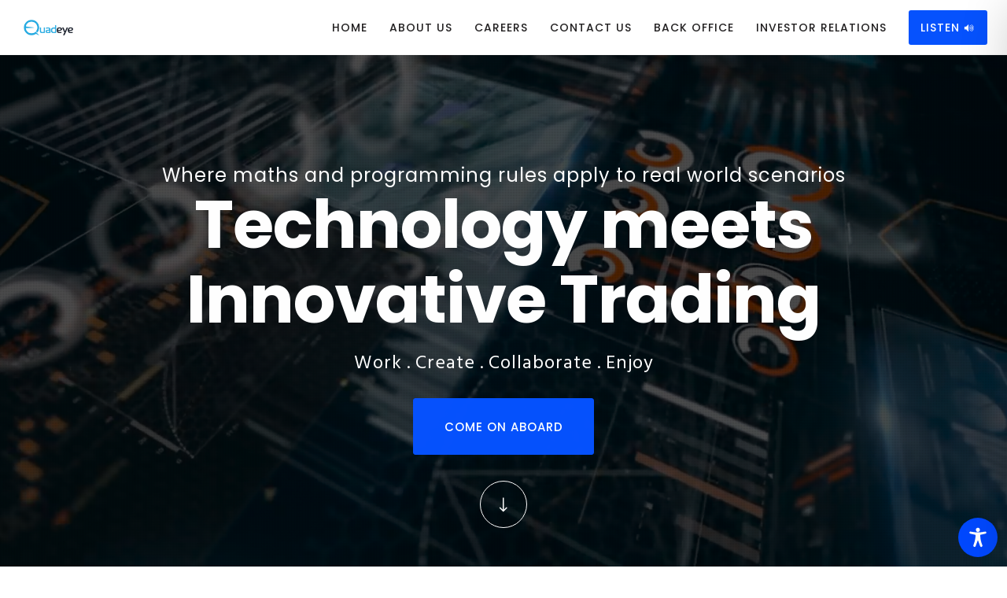

--- FILE ---
content_type: text/css
request_url: https://www.quadeye.com/wp-content/plugins/pageloader-by-bonfire/pageloader.css?ver=1
body_size: 6894
content:
/*************************************************************
[TABLE OF CONTENTS]

- BACKGROUND + ICON
- ICON ANIMATIONS + SPEED + SIZES
- FADE-OUT + HIDE ANIMATIONS
- LOADING SENTENCE
- ANIMATED DOTS
- CLOSE BUTTON
- NPROGRESS INTEGRATION
- MISC
*************************************************************/


/*
* BACKGROUND + ICON
*************************************************************/
/* the background */
.bonfire-pageloader-background {
	position:fixed;
	z-index:99999997;
	top:0;
	left:0;
	width:100%;
	height:100%;
    width:100vw;
	height:100vh;
	margin:0;
	padding:0;
	
	/* default background color */
	background-color:#1FB6DB;
}
/* the background image*/
.bonfire-pageloader-background-image {
	position:fixed;
	z-index:99999998;
	top:0;
	left:0;
	width:100%;
	height:110%;
	margin:0;
	padding:0;
    opacity:.2;
    -webkit-transform:translate3d(0,0,0);
    transform:translate3d(0,0,0);
}
/* the loading icon */
.bonfire-pageloader-icon-wrapper {
    display:table;
    width:100%;
    height:100%;
    position:fixed;
    z-index:99999999;
    top:0;
    left:0;
    opacity:1;
}
.bonfire-pageloader-icon {
    display:table-cell;
    vertical-align:middle;
    text-align:center;
}
.bonfire-pageloader-icon svg {
	/* default icon color */
	fill:#fff;
}
.icon-wrapper {
	padding:10px;
}

/*
* ICON ANIMATIONS + SPEED + SIZES
*************************************************************/
/* rotate the icon counter-clockwise */
.pageloader-counterclockwise {
	animation:counterclockwise 2s linear infinite;
	-moz-animation:counterclockwise 2s linear infinite;
	-webkit-animation:counterclockwise 2s linear infinite;
}
@keyframes counterclockwise { 100% { transform:rotate(-360deg); } }
@-moz-keyframes counterclockwise { 100% { -moz-transform:rotate(-360deg); } }
@-webkit-keyframes counterclockwise { 100% { -webkit-transform:rotate(-360deg); } }
/* rotate the icon clockwise */
.pageloader-clockwise {
	animation:clockwise 2s linear infinite;
	-moz-animation:clockwise 2s linear infinite;
	-webkit-animation:clockwise 2s linear infinite;
}
@keyframes clockwise { 100% { transform:rotate(360deg); } }
@-moz-keyframes clockwise { 100% { -moz-transform:rotate(360deg); } }
@-webkit-keyframes clockwise { 100% { -webkit-transform:rotate(360deg); } }
/* fade animation */
@keyframes fadeAnimation {
  0%   { opacity:1; }
  50%  { opacity:.15; }
  100% { opacity:1; }
}
@-moz-keyframes fadeAnimation {
  0%   { opacity:1; }
  50%  { opacity:.15; }
  100% { opacity:1; }
}
@-webkit-keyframes fadeAnimation {
  0%   { opacity:1; }
  50%  { opacity:.15; }
  100% { opacity:1; }
}
.pageloader-animate-fade {
    animation:fadeAnimation 1.5s infinite;
    -moz-animation:fadeAnimation 1.5s infinite;
    -webkit-animation:fadeAnimation 1.5s infinite;
}
/* icon speeds */
.pageloader-iconspeedslow {
	animation-duration:2.5s;
	-moz-animation-duration:2.5s;
	-webkit-animation-duration:2.5s;
}
.pageloader-iconspeedfast {
	animation-duration:1s;
	-moz-animation-duration:1s;
	-webkit-animation-duration:1s;
}
.pageloader-iconspeednone {
	animation-duration:0s;
	-moz-animation-duration:0s;
	-webkit-animation-duration:0s;
}
/* icon sizes */
.pageloader-iconsize100 svg {
	width:100px;
	height:100px;
}
.pageloader-iconsize75 svg {
	width:75px;
	height:75px;
}
.pageloader-iconsize50 svg {
	width:50px;
	height:50px;
}
.pageloader-iconsize25 svg {
	width:25px;
	height:25px;
}


/*
* FADE-OUT + HIDE ANIMATIONS
*************************************************************/
/* icon/image hide */
.bonfire-pageloader-icon-hide {
    opacity:0;
    left:-1000%;

    transition:opacity .5s ease, left 0s ease .5s;
    -moz-transition:opacity .5s ease, left 0s ease .5s;
    -webkit-transition:opacity .5s ease, left 0s ease .5s;
}
/* background fade-out/hide */
.bonfire-pageloader-fade {
    opacity:0 !important;
    left:-1000% !important;

    transition:opacity .5s ease .35s, left 0s ease .85s;
    -moz-transition:opacity .5s ease .35s, left 0s ease .85s;
    -webkit-transition:opacity .5s ease .35s, left 0s ease .85s;
}


/*
* LOADING SENTENCE
*************************************************************/
.bonfire-pageloader-sentence {
	font-family:'Roboto',arial,tahoma,verdana;
	font-weight:300;
	font-size:14px;
	color:#B0E6F3;
	text-align:center;
	cursor:default;
}


/*
* ANIMATED DOTS
*************************************************************/
.bonfire-pageloader-dots {
    margin:0 auto;
}
.bonfire-pageloader-dots .dots-one,
.bonfire-pageloader-dots .dots-two {
    display:inline-block;
    width:6px;
    height:6px;
    border-radius:50%;
    background-color:#fff;
}
/* fade animation */
@keyframes dotsAnimation {
  0%   { opacity:1; transform:scale(1);}
  75%  { opacity:.25; transform:scale(.5);}
  100% { opacity:1; transform:scale(1);}
}
@-moz-keyframes dotsAnimation {
  0%   { opacity:1; transform:scale(1);}
  75%  { opacity:.25; transform:scale(.5);}
  100% { opacity:1; transform:scale(1);}
}
@-webkit-keyframes dotsAnimation {
  0%   { opacity:1; transform:scale(1);}
  75%  { opacity:.25; transform:scale(.5);}
  100% { opacity:1; transform:scale(1);}
}
.bonfire-pageloader-dots .dots-one-active {
    animation:dotsAnimation 1s infinite;
    -moz-animation:dotsAnimation 1s infinite;
    -webkit-animation:dotsAnimation 1s infinite;
}
.bonfire-pageloader-dots .dots-two-active {
    animation:dotsAnimation 1s infinite;
    -moz-animation:dotsAnimation 1s infinite;
    -webkit-animation:dotsAnimation 1s infinite;
}


/*
* CLOSE BUTTON
*************************************************************/
.close-pageloader {	
    /* remove the flickering effect of a tapped link when on a touch device */
    -webkit-tap-highlight-color:rgba(0,0,0,0);

    position:absolute;
    top:0;
    right:20px;
    width:100%;
    opacity:0;
    cursor:pointer;

    color:#fff;
    font-family:'Roboto',arial,tahoma,verdana;
    font-weight:300;
    font-size:13px;
    text-align:right;

    transition:all .5s ease 0s;
    -moz-transition:all .5s ease 0s;
    -webkit-transition:all .5s ease 0s;
}
.close-pageloader-active {
    opacity:1;
    top:20px;

    transition:all .5s ease;
    -moz-transition:all .5s ease;
    -webkit-transition:all .5s ease;
}


/*
* NPROGRESS INTEGRATION
*************************************************************/
#nprogress {
    position:fixed;
    z-index:99999999;
    top:0;
    left:0;
    width:100%;
    pointer-events:none;
}
#nprogress .bar {
    width:100%;
    height:100%;
}


/*
* MISC
*************************************************************/
/* hide PageLoader if so specified */
.pageloader-hide { display:none; }

--- FILE ---
content_type: text/css
request_url: https://www.quadeye.com/wp-content/themes/movedo/css/elements.css?ver=1.4.7
body_size: 22928
content:
/* =========================================================================== */


/*
- General
- Title
- Media Box
- Message Box
- Empty Space
- Divider
- Buttons
- Arrow Buttons
- Slogan
- Single Icon
- Icon Box
- SVG Icons
- Social Share
- Language Selector
- Search
- Image Sizes ( square - landscape - portrait )
- Isotope
--- Isotope Filters
- Gallery
- Call Out
- Advanced Promo
- Socials
- Team
- DropCap
- Pricing Tables
- Pie Charts
- Progress Bars
- Counters
- Video
- Carousel & Sliders
--- Carousel & Slider Animations
--- Content Sliders (Portfolio - Blog - Woo)
- Testimonial
- Vc Tabs
- Vc Accordion
- Accordion
- Tabs
- Single Image
- Image Text
- Double Image Text
- Blog Settings
--- Blog Meta
--- Blog Sticky
--- Blog Audio Format
--- Blog Quote & Link Format
--- Blog Large Media
--- Blog Small Media
--- Blog Grid
--- Blog Shadow Style
--- Blog Leader
--- Blog Gallery Format
--- Blog Carousel
- Portfolio Movedo Style
- Slider & Carousel Navigations
- Countdown
- Widget
--- Widget Categories
--- Widget Archive
--- Widget Pages
--- Widget Recent Post
--- Widget Custom Menu
--- Widget Calendar
--- Widget RSS
--- Widget Tagcloud
--- Widget Meta
--- Widget Recent Comments
--- Latest Portfolio (GRVE WIDGET)
--- Widget Contact Info (GRVE WIDGET)
--- Widget Latest News (GRVE WIDGET)
--- Widget Latest Comments (GRVE WIDGET)
--- Widget Instagram Feed (GRVE WIDGET)
--- Widget Latest Social (GRVE WIDGET)
--- Widget Promote Post (GRVE WIDGET)
--- Widget Image Banner (GRVE WIDGET)
--- Widget Sticky Widget (GRVE WIDGET)
--- Widget Polylang
*/


/* =========================================================================== */




/* =============================================================================
- General
============================================================================= */
.grve-element {
	position: relative;
	z-index: 1;
}


/* =============================================================================
- Title
============================================================================= */
.grve-title > span {
	display: inline-block;
}

.grve-title-line {
	width: 50px;
	height: 3px;
	display: block;
	clear: both;
	margin-top: 18px;
}

.grve-align-center .grve-title-line,
.grve-align-center.grve-title-line {
	margin-left: auto;
	margin-right: auto;
}

.grve-align-left .grve-title-line,
.grve-align-left.grve-title-line {
	margin-right: auto;
}

.grve-align-right .grve-title-line,
.grve-align-right.grve-title-line {
	margin-left: auto;
}


/* =============================================================================
- Media Box
============================================================================= */
.grve-box .grve-media {
	margin-bottom: 40px;
	position: relative;
	overflow: hidden;
}

.grve-box .grve-media .grve-box-media-title {
	position: absolute;
	bottom: -0.200em;
	left: -0.100em;
	margin-bottom: 0;
	line-height: 1.000em;
	z-index: 3;
	color: #ffffff;
	-webkit-transition : all .3s;
	-moz-transition    : all .3s;
	-ms-transition     : all .3s;
	-o-transition      : all .3s;
	transition         : all .3s;
}

.grve-box:hover .grve-media .grve-box-media-title {
	left: -150%;
}

.grve-box .grve-box-content .grve-read-more {
	display: inline-block;
}

.grve-box .grve-media img {
	opacity: 0;
}

.grve-box .grve-media .grve-map img {
	opacity: 1;
}

.grve-box .grve-box-content p {
	margin-bottom: 0px;
}

.grve-box .grve-box-content .grve-box-title {
	line-height: 1.400em;
	margin-bottom: 16px;
}

.grve-box .grve-box-content p + .grve-read-more {
	margin-top: 30px;
}

/* Media Icon */
.grve-media-box-icon {
	position: absolute;
	display: inline-block;
	width: 50px;
	height: 50px;
	line-height: 50px;
	top: -15px;
	right: -15px;
	background-color: #333;
	z-index: 10;
	text-align: center;
	-webkit-border-radius: 50%;
	border-radius: 50%;
}

.grve-media-box-icon i {
	font-size: 26px;
	line-height: inherit;
	width: inherit;
	height: inherit;
}


/* =============================================================================
- Message Box
============================================================================= */
.grve-message {
	padding: 25px;
	position: relative;
	-webkit-border-radius: 3px;
	border-radius: 3px;
	-webkit-transition : all .3s;
	-moz-transition    : all .3s;
	-ms-transition     : all .3s;
	-o-transition      : all .3s;
	transition         : all .3s;
	border: 1px solid rgba(0,0,0,0.1);
}

.grve-message .grve-message-icon {
	float: left;
	font-size: 2.250em;
	line-height: 1.200em;
	margin-right: 25px;
}

.grve-message .grve-message-icon.grve-small {
	font-size: 20px;
	line-height: 24px;
}

.grve-message p {
	margin-bottom: 0;
	font-size: 0.9em;
	line-height: 24px;
	overflow: hidden;
}

.grve-message .grve-close {
	position: absolute;
	z-index: 5;
	top: 0;
	right: 0;
	width: 30px;
	height: 30px;
	line-height: inherit;
	text-align: right;
	cursor: pointer;
	-webkit-tap-highlight-color: rgba(0,0,0,0);
}

.grve-message .grve-close:after,
.grve-message .grve-close:before {
	content: '';
	position: absolute;
	top: 50%;
	left: 50%;
	-webkit-transform: rotate(45deg);
	-moz-transform:    rotate(45deg);
	-ms-transform:     rotate(45deg);
	-o-transform:      rotate(45deg);
	transform:         rotate(45deg);
	background-color: #ffffff;
}

.grve-message .grve-close:after {
	width: 10px;
	height: 2px;
	margin-left: -5px;
	margin-top: -1px;
}

.grve-message .grve-close:before {
	width: 2px;
	height: 10px;
	margin-left: -1px;
	margin-top: -5px;
}

@media only screen and (max-width: 767px) {

	.grve-message .grve-message-icon {
		float: none;
		margin-right: 0;
		margin-bottom: 30px;
		display: block;
	}

}

/* =============================================================================
- Empty Space
============================================================================= */
.grve-empty-space {
	margin-bottom: 0;
}

/* =============================================================================
- Divider
============================================================================= */
hr {
	margin-bottom: 30px;
	display: block;
	border: none;
	border-top: 1px solid;
}

.grve-hr.grve-element,
.grve-divider {
	margin-bottom: 0;
	display: block;
	border: none;
	clear: both;
	font-size: 0;
}

/* Line Divider */
.grve-divider .grve-line-divider {
	border-top: 1px solid;
}

/* Dashed Divider */
.grve-divider .grve-dashed-line-divider {
	border-top: 1px dashed;
}

/* Double Line */
.grve-divider .grve-double-line-divider {
	height: 5px;
	border-top: 1px solid;
	border-bottom: 1px solid;
}

/* Double Line */
.grve-divider .grve-top-line-divider {
	height: auto;
	border-bottom: 1px solid;
	text-align: right;
}

/* Custom Divider */
.grve-divider .grve-custom-divider {
	display: block;
	clear: both;
}

.grve-divider .grve-custom-divider.grve-align-left {
	margin-left: 0;
	margin-right: auto;
}

.grve-divider .grve-custom-divider.grve-align-center {
	margin-left: auto;
	margin-right: auto;
}

.grve-divider .grve-custom-divider.grve-align-right {
	margin-left: auto;
	margin-right: 0;
}


.grve-divider .grve-divider-backtotop {
	display: inline-block;
	cursor: pointer;
	margin-bottom: 15px;
	-webkit-transition : all .3s;
	-moz-transition    : all .3s;
	-ms-transition     : all .3s;
	-o-transition      : all .3s;
	transition         : all .3s;
	-webkit-user-select: none;
	-khtml-user-select: none;
	-moz-user-select: -moz-none;
	-o-user-select: none;
	user-select: none;
}

.grve-divider .grve-divider-backtotop:after {
	content: "\f106";
	font-family: FontAwesome;
	margin-left: 5px;
	position: relative;
	top: -1px;
}


/* =============================================================================
- Buttons
============================================================================= */
a.grve-btn,
#grve-theme-wrapper button:not(.grve-custom-btn),
#grve-theme-wrapper button[type="button"]:not(.grve-custom-btn),
#grve-theme-wrapper button[type="submit"]:not(.grve-custom-btn),
#grve-theme-wrapper button[type="reset"]:not(.grve-custom-btn),
#grve-theme-wrapper input[type="button"]:not(.grve-custom-btn),
#grve-theme-wrapper input[type="submit"]:not(.grve-custom-btn),
#grve-theme-wrapper input[type="reset"]:not(.grve-custom-btn),
.woocommerce #grve-theme-wrapper #respond input#submit,
.woocommerce #grve-theme-wrapper a.button,
.woocommerce #grve-theme-wrapper button.button,
.woocommerce #grve-theme-wrapper input.button {
	display: inline-block;
	padding: 1.636em 2.545em;
	line-height: 1.4;
	position: relative;
	-webkit-border-radius: 0;
	border-radius: 0;
	z-index: 2;
	vertical-align: top;
	margin-top: 3px;
	margin-bottom: 3px;
	outline: 0;
	text-align: center;
	cursor: pointer;
	border: 1px solid transparent;
	box-sizing: border-box;
	word-wrap: break-word;
	-webkit-appearance: none;
	-webkit-user-select: none;
	-moz-user-select: none;
	-ms-user-select: none;
	user-select: none;
	text-decoration: none;
	position: relative;
	overflow: hidden;
	-webkit-transition : color .5s ease, background-color .5s ease, border-color .5s ease;
	-moz-transition    : color .5s ease, background-color .5s ease, border-color .5s ease;
	-o-transition      : color .5s ease, background-color .5s ease, border-color .5s ease;
	-ms-transition     : color .5s ease, background-color .5s ease, border-color .5s ease;
	transition         : color .5s ease, background-color .5s ease, border-color .5s ease;
	-ms-touch-action: manipulation;
	touch-action: manipulation;
}

a.grve-btn.grve-btn-line {
	border: 1px solid;
	background-color: transparent;
	background-image: none;
}

.grve-fullwidth-btn {
	width: 100%;
}

/* Underline Button */
a.grve-btn.grve-btn-underline {
	padding: 2px 0px 1.000em 0px;
}

.grve-btn-bottom-line {
	position: absolute;
	bottom: 0;
	left: 0;
	width: 0;
	height: 2px;
	-webkit-transition: width 0.3s cubic-bezier(0.785, 0.135, 0.15, 0.86);
	-moz-transition:    width 0.3s cubic-bezier(0.785, 0.135, 0.15, 0.86);
	-o-transition:      width 0.3s cubic-bezier(0.785, 0.135, 0.15, 0.86);
	transition:         width 0.3s cubic-bezier(0.785, 0.135, 0.15, 0.86);
}

a.grve-btn.grve-btn-underline:hover .grve-btn-bottom-line {
	width: 100%;
}

/* Button with icon */
a.grve-btn i {
	display: inline-block;
	margin-right: 0.923em;
	padding: 2px;
	vertical-align: middle;
	-webkit-transform: translate(0, 0);
	-moz-transform:    translate(0, 0);
	-ms-transform:     translate(0, 0);
	-o-transform:      translate(0, 0);
	transform:         translate(0, 0);
	-webkit-transition : -webkit-transform .3s;
	-moz-transition    : -moz-transform .3s;
	-ms-transition     : -ms-transform .3s;
	-o-transition      : -o-transform .3s;
	transition         : transform .3s;
	-webkit-backface-visibility : hidden;
	-moz-backface-visibility    : hidden;
	-ms-backface-visibility     : hidden;
}

a.grve-btn:hover i {
	-webkit-transform: translate(-10px, 0);
	-moz-transform:    translate(-10px, 0);
	-ms-transform:     translate(-10px, 0);
	-o-transform:      translate(-10px, 0);
	transform:         translate(-10px, 0);
}

/* Button Margins */
.grve-align-left .grve-btn {
	margin-right: 30px;
}

.grve-align-center .grve-btn {
	margin-left: 15px;
	margin-right: 15px;
}

.grve-align-right .grve-btn {
	margin-left: 30px;
}

#grve-theme-wrapper .grve-fullwidth-btn.grve-btn {
	margin: 0;
	padding: 0 1.538em;
	line-height: 90px;
}

#grve-theme-wrapper .grve-fullwidth-btn.grve-btn.grve-fluid-btn-medium {
	line-height: 120px;
}

#grve-theme-wrapper .grve-fullwidth-btn.grve-btn.grve-fluid-btn-tall {
	line-height: 180px;
}

@media only screen and (max-width: 1200px) {
	#grve-theme-wrapper .grve-fullwidth-btn.grve-btn {
		line-height: 50px;
	}

	#grve-theme-wrapper .grve-fullwidth-btn.grve-btn.grve-fluid-btn-medium {
		line-height: 80px;
	}

	#grve-theme-wrapper .grve-fullwidth-btn.grve-btn.grve-fluid-btn-tall {
		line-height: 100px;
	}
}

@media only screen and (max-width: 767px) {
	#grve-theme-wrapper .grve-fullwidth-btn.grve-btn {
		line-height: 40px;
	}

	#grve-theme-wrapper .grve-fullwidth-btn.grve-btn.grve-fluid-btn-medium {
		line-height: 50px;
	}

	#grve-theme-wrapper .grve-fullwidth-btn.grve-btn.grve-fluid-btn-tall {
		line-height: 80px;
	}
}


/* =============================================================================
- Arrow Buttons
============================================================================= */
.grve-arrow-btn {

}

/* =============================================================================
- Slogan
============================================================================= */
.grve-slogan p {
	margin-bottom: 28px;
}

.grve-slogan p:last-child {
	margin-bottom: 0;
}

/* Layout 01 */
.grve-slogan.grve-layout-1 .grve-slogan-title {
	margin-bottom: 16px;
}

/* Layout 02 */
.grve-slogan.grve-layout-2 .grve-slogan-title {
	margin-bottom: -0.400em;
	line-height: 1.4;
	opacity: 0.08;
}

.grve-slogan.grve-layout-2 .grve-subtitle,
.grve-slogan.grve-layout-2 p,
.grve-slogan.grve-layout-2 .grve-btn-wrapper {
	padding: 0 6%;
}


/* =============================================================================
- Single Icon
============================================================================= */
.grve-single-icon .grve-wrapper-icon {
	border: 1px solid transparent;
	display: inline-block;
}

.grve-single-icon .grve-wrapper-icon.grve-outline {
	border: 1px solid;
}

/* Icons With Shape */
.grve-single-icon.grve-with-shape .grve-wrapper-icon {
	width: 2.500em;
	height: 2.500em;
	line-height: 2.500em;
	display: inline-block;
	text-align: center;
}

/* Svg with Shape */
.grve-single-icon.grve-with-shape .grve-svg-icon {
	width: 1.500em;
	line-height: 1.450em;
	display: inline-block;
	vertical-align: 3px;
}

/* Icons With Out Shape */
.grve-single-icon .grve-no-shape.grve-wrapper-icon {
	width: 1.000em;
	height: 1.000em;
	line-height: 1.000em;
	display: inline-block;
	position: relative;
}

/* Svg without Shape */
.grve-single-icon .grve-no-shape.grve-wrapper-icon .grve-svg-icon {
	width: 1.000em;
}

/* Small Icons With Out Shape */
.grve-single-icon.grve-small .grve-no-shape.grve-wrapper-icon,
.grve-single-icon.grve-small .grve-image-icon {
	font-size: 32px;
}

/* Small Icons With Shape */
.grve-single-icon.grve-small.grve-with-shape .grve-wrapper-icon {
	font-size: 24px;
}

/* Medium Icons With Out Shape */
.grve-single-icon.grve-medium .grve-no-shape.grve-wrapper-icon,
.grve-single-icon.grve-medium .grve-image-icon {
	font-size: 48px;
}

/* Medium Icons With Shape */
.grve-single-icon.grve-medium.grve-with-shape .grve-wrapper-icon {
	font-size: 32px;
}

/* Large Icons With Out Shape */
.grve-single-icon.grve-large .grve-no-shape.grve-wrapper-icon,
.grve-single-icon.grve-large .grve-image-icon {
	font-size: 60px;
}

/* Large Icons With Shape */
.grve-single-icon.grve-large.grve-with-shape .grve-wrapper-icon {
	font-size: 40px;
}

/* Extra Large Icons With Out Shape */
.grve-single-icon.grve-extra-large .grve-no-shape.grve-wrapper-icon,
.grve-single-icon.grve-extra-large .grve-image-icon {
	font-size: 90px;
}

/* Extra Large Icons With Shape */
.grve-single-icon.grve-extra-large.grve-with-shape .grve-wrapper-icon {
	font-size: 60px;
}

.grve-single-icon .grve-image-icon img {
	width: auto;
	height: 1.000em;
	display: block;
}

/* Icon Animation */
.grve-hover-effect .grve-wrapper-icon {
	position: relative;
}

.grve-hover-effect .grve-wrapper-icon:after {
	content: '';
	position: absolute;
	width: 100%;
	height: 100%;
	background-color: inherit;
	top: 0;
	left: 0;
	z-index: -1;
	-webkit-animation-duration: .6s;
	-moz-animation-duration: .6s;
	-o-animation-duration: .6s;
	animation-duration: .6s;

	-webkit-animation-fill-mode: both;
	-moz-animation-fill-mode: both;
	-o-animation-fill-mode: both;
	animation-fill-mode: both;

	-webkit-animation-name: icon_box_animation;
	-moz-animation-name: icon_box_animation;
	-o-animation-name: icon_box_animation;
	animation-name: icon_box_animation;

	display: none;
}

.grve-wrapper-icon.grve-circle:after {
	-webkit-border-radius: 50%;
	border-radius: 50%;
}

.grve-wrapper-icon.grve-round:after {
	-webkit-border-radius: 3px;
	border-radius: 3px;
}

.grve-hover-effect .grve-wrapper-icon.grve-outline:after {
	background-color: transparent;
	border: 1px solid;
	border-color: inherit;
	top: -1px;
	left: -1px;
}

@-webkit-keyframes icon_box_animation {
	0% { opacity: 1; -webkit-transform: scale(1); }
	100% { opacity: 0; -webkit-transform: scale(1.4); }
}

@-moz-keyframes icon_box_animation {
	0% { opacity: 1;  -moz-transform: scale(1); }
	100% { opacity: 0;  -moz-transform: scale(1.4); }
}

@-o-keyframes icon_box_animation {
	0% { opacity: 1; -o-transform: scale(1); }
	100% { opacity: 0; -o-transform: scale(1.4); }
}

@keyframes icon_box_animation {
	0% { opacity: 1; transform: scale(1); }
	100% { opacity: 0; transform: scale(1.4); }
}

.grve-hover-effect:hover .grve-wrapper-icon:after {
	display: block;
}


/* =============================================================================
- Icon Box
============================================================================= */
.grve-box-icon:after {
	display: table;
	content: " ";
}

.grve-box-icon:after {
	clear: both;
}

.grve-box-icon.grve-side-icon .grve-box-content {
	overflow: hidden;
	position: relative;
}

.grve-box-icon a,
.grve-box-icon a:hover {
	display: block;
	clear: both;
	color: inherit;
}

.grve-box-icon.grve-advanced-hover {
	visibility: hidden;
}

/* Icon Box Sizes */
.grve-box-icon.grve-extra-small .grve-wrapper-icon,
.grve-box-icon.grve-extra-small .grve-image-icon,
.grve-box-icon.grve-extra-small .grve-box-title-wrapper {
	font-size: 16px;
}

.grve-box-icon.grve-small .grve-wrapper-icon,
.grve-box-icon.grve-small .grve-image-icon,
.grve-box-icon.grve-small .grve-box-title-wrapper {
	font-size: 24px;
}

.grve-box-icon.grve-medium .grve-wrapper-icon,
.grve-box-icon.grve-medium .grve-image-icon,
.grve-box-icon.grve-medium .grve-box-title-wrapper {
	font-size: 36px;
}

.grve-box-icon.grve-large .grve-wrapper-icon,
.grve-box-icon.grve-large .grve-image-icon,
.grve-box-icon.grve-large .grve-box-title-wrapper {
	font-size: 48px;
}

.grve-box-icon.grve-extra-large .grve-wrapper-icon,
.grve-box-icon.grve-extra-large .grve-image-icon,
.grve-box-icon.grve-extra-large .grve-box-title-wrapper {
	font-size: 90px;
}

/* Side Icon */
.grve-box-icon.grve-side-icon.grve-align-left .grve-wrapper-icon,
.grve-box-icon.grve-side-icon.grve-align-left .grve-image-icon {
	float: left;
	margin-right: 10px;
	line-height: 1.000em;
}

.grve-box-icon.grve-side-icon.grve-align-right .grve-wrapper-icon,
.grve-box-icon.grve-side-icon.grve-align-right .grve-image-icon {
	float: right;
	margin-left: 18px;
	line-height: 1.000em;
}

/* Top Icon */
.grve-box-icon.grve-top-icon .grve-wrapper-icon,
.grve-box-icon.grve-top-icon .grve-image-icon {
	display: inline-block;
	vertical-align: top;
	line-height: 1.000em;
	margin-bottom: 24px;
}

.grve-box-icon.grve-top-icon .grve-box-title-wrapper {
	margin-bottom: 18px;
}

.grve-box-icon.grve-top-icon .grve-box-title-wrapper:last-child {
	margin-bottom: 0;
}

.grve-box-icon.grve-top-icon .grve-box-title-wrapper,
.grve-box-icon.grve-top-icon .grve-box-title {
	height: auto;
	position: relative;
	display: inline-block;
	vertical-align: top;
}

.grve-box-icon .grve-wrapper-icon i {
	width: 1.500em;
	line-height: inherit;
	text-align: center;
	display: inline-block;
	vertical-align: top;
	font-size: inherit;
}

/* Icon Box Title */
.grve-box-icon .grve-box-title-wrapper {
	height: 1.000em;
	display: table;
	width: 100%;
}

.grve-box-icon .grve-box-title {
	display: table-cell;
	vertical-align: middle;
	margin-bottom: 0;
	-webkit-transition : all .3s;
	-moz-transition    : all .3s;
	-ms-transition     : all .3s;
	-o-transition      : all .3s;
	transition         : all .3s;
}

/* Icon Box Shape */
.grve-box-icon.grve-with-shape.grve-top-icon .grve-wrapper-icon,
.grve-box-icon.grve-with-shape.grve-side-icon .grve-wrapper-icon {
	width: 2.500em;
	height: 2.500em;
	line-height: 2.500em;
	text-align: center;
}

.grve-box-icon.grve-with-shape:not(.grve-top-icon) .grve-box-title-wrapper {
	height: 2.500em;
}

.grve-box-icon.grve-with-shape .grve-outline {
	border: 1px solid;
}

/* Icons Box Image */
.grve-box-icon.grve-top-icon img {
	height: 2.500em;
	width: auto;
}

.grve-box-icon img {
	width: 2.500em;
	height: auto;
	display: block;
}

/* Icons Box Svg */
.grve-box-icon .grve-wrapper-icon .grve-svg-icon {
	width: 1.000em;
	height: 1.000em;
}

/* =============================================================================
- SVG Icons
============================================================================= */
.grve-svg-icon svg,
.grve-svg-icon path {
	stroke: inherit !important;
	display: inline-block;
	vertical-align: top;
}


/* =============================================================================
- Social Share
============================================================================= */
.grve-element.grve-social ul  {
	margin: 0 auto -8px auto;
	list-style: none;
	display: inline-block;
}

.grve-element.grve-social ul li {
	display: inline-block;
	margin: 10px;
	position: relative;
}

.grve-element.grve-social ul li a {
	display: block;
	width: 2.188em;
	height: 2.188em;
	line-height: 2.188em;
	text-align: center;
	font-size: 1em;
	-webkit-transition: all 0.3s ease-in-out;
	-moz-transition: all 0.3s ease-in-out;
	-ms-transition: all 0.3s ease-in-out;
	-o-transition: all 0.3s ease-in-out;
	transition: all 0.3s ease-in-out;
}

.grve-element.grve-social ul li a i {
	-webkit-animation-duration: 0.5s;
	animation-duration: 0.5s;
	-webkit-animation-fill-mode: both;
	animation-fill-mode: both;
	-webkit-backface-visibility: hidden;
	-moz-backface-visibility: hidden;
	-ms-backface-visibility: hidden;
	padding: 3px;
}

.grve-element.grve-social ul li a:hover i {
	-webkit-animation-name: pulse;
	animation-name: pulse;
}

.grve-element.grve-social ul li a {
	-webkit-animation-duration: 0.5s;
	animation-duration: 0.5s;
	-webkit-animation-fill-mode: both;
	animation-fill-mode: both;
	-webkit-backface-visibility: hidden;
	-moz-backface-visibility: hidden;
	-ms-backface-visibility: hidden;
}

.grve-element.grve-social ul li a.grve-with-shape.grve-outline {
	border: 1px solid;
	background-color: transparent;
}

@-webkit-keyframes pulse {
	from { -webkit-transform: scale3d(1, 1, 1); transform: scale3d(1, 1, 1); }
	50% { -webkit-transform: scale3d(1.4, 1.4, 1.4); transform: scale3d(1.4, 1.4, 1.4); }
	to { -webkit-transform: scale3d(1, 1, 1); transform: scale3d(1, 1, 1); }
}

@keyframes pulse {
	from { -webkit-transform: scale3d(1, 1, 1); transform: scale3d(1, 1, 1); }
	50% { -webkit-transform: scale3d(1.4, 1.4, 1.4); transform: scale3d(1.4, 1.4, 1.4); }
	to { -webkit-transform: scale3d(1, 1, 1); transform: scale3d(1, 1, 1); }
}

/* Icons With Shape */
.grve-element.grve-social ul li a.grve-with-shape {
	width: 2.500em;
	height: 2.500em;
	line-height: 2.500em;
	display: inline-block;
	text-align: center;
}

/* Icons With Out Shape */
.grve-element.grve-social ul li a.grve-no-shape {
	width: 1.000em;
	height: 1.000em;
	line-height: 1.000em;
	display: inline-block;
	text-align: center;
}

.grve-element.grve-social ul li a.grve-no-shape.grve-social-share-googleplus {
	width: 1.300em;
}

/* Small Icons */
.grve-element.grve-social ul li a.grve-small  {
	font-size: 24px;
}

/* Medium Icons */
.grve-element.grve-social ul li a.grve-medium {
	font-size: 36px;
}

/* Large Icons */
.grve-element.grve-social ul li a.grve-large {
	font-size: 48px;
}

.grve-element.grve-social.grve-align-left li {
	margin-left: 0;
}

.grve-element.grve-social.grve-align-right li {
	margin-right: 0;
}

.grve-element.grve-social li a span.grve-like-counter {
	font-size: 10px;
	font-weight: bold;
	line-height: 1.2;
	background-color: #202020;
	color: #ffffff;
	min-width: 30px;
	text-align: center;
	padding: 6px 8px;
	position: absolute;
	bottom: 180%;
	left: 50%;
	-webkit-border-radius: 3px;
	border-radius: 3px;
	visibility: hidden;
	opacity: 0;
	-webkit-transform: translate(-50%, 0);
	-moz-transform:    translate(-50%, 0);
	-ms-transform:     translate(-50%, 0);
	-o-transform:      translate(-50%, 0);
	transform:         translate(-50%, 0);
	-webkit-backface-visibility: hidden;
	-webkit-transition: all .3s;
	-moz-transition: all .3s;
	-ms-transition: all .3s;
	-o-transition: all .3s;
	transition: all .3s;
}

.grve-element.grve-social li a span.grve-like-counter:after {
	content: '';
	width: 0;
	height: 0;
	border-left: 6px solid transparent;
	border-right: 6px solid transparent;
	border-top: 5px solid #202020;
	position: absolute;
	top: 100%;
	left: 50%;
	margin-left: -6px;
}

.grve-element.grve-social li a:hover span.grve-like-counter {
	bottom: 120%;
	visibility: visible;
	opacity: 1;
}

/* =============================================================================
- Language Selector
============================================================================= */
.grve-language-element {
	text-align: center;
}

.grve-language-element ul {
	display: block;
	list-style: none;
	margin: 0;
}

.grve-language-element ul li {
	display: inline-block;
}

.grve-language-element ul li a {
	display: block;
	padding: 0px 20px;
	line-height: 40px;
	margin: 10px;
	border: 2px solid;
	-webkit-border-radius: 50px;
	border-radius: 50px;
	color: inherit;
	-webkit-transition : all .3s;
	-moz-transition    : all .3s;
	-ms-transition     : all .3s;
	-o-transition      : all .3s;
	transition         : all .3s;
}

/* =============================================================================
- Search
============================================================================= */

.grve-search-element .grve-search {
	max-width: 100%;
	position: relative;
	text-align: center;
}

.grve-search-element .grve-search input[type='text'] {
	background: none;
	padding: 0 20px;
	border: none;
	line-height: 1.2 !important;
	height: auto;
	text-align: center;
	position: absolute;
	top: 50%;
	left: 50%;
	z-index: 4;
	display: none;
	-webkit-transform: translate(-50%, -50%);
	-moz-transform:    translate(-50%, -50%);
	-ms-transform:     translate(-50%, -50%);
	-o-transform:      translate(-50%, -50%);
	transform:         translate(-50%, -50%);
}

.grve-search-element .grve-search .grve-search-input-wrapper {
	position: relative;
}

.grve-search-element .grve-search .grve-search-placeholder {
	padding: 0 20px;
	border: none;
	line-height: 1.2;
	text-align: center;
	position: relative;
	z-index: 6;
	color: inherit;
}

.grve-search-element .grve-search .grve-search-placeholder:hover {
	cursor: text;
}

/* =============================================================================
- Image Sizes ( square - landscape - portrait )
============================================================================= */
.grve-image-square img {
	width: 100%;
	height: auto;
	max-width: none;
}

.grve-isotope:not(.grve-isotope-column-1) .grve-image-landscape img {
	width: 100%;
	height: auto;
	max-width: none;
	top: 50%;
	-webkit-transform: translate(0, -50%);
	-moz-transform:    translate(0, -50%);
	-ms-transform:     translate(0, -50%);
	-o-transform:      translate(0, -50%);
	transform:         translate(0, -50%);
}

.grve-isotope:not(.grve-isotope-column-1) .grve-image-portrait img {
	width: auto;
	height: 100%;
	max-width: none;
	left: 50%;
	-webkit-transform: translate(-50%, 0);
	-moz-transform:    translate(-50%, 0);
	-ms-transform:     translate(-50%, 0);
	-o-transform:      translate(-50%, 0);
	transform:         translate(-50%, 0);
}


/* =============================================================================
- Isotope
============================================================================= */
.grve-isotope-container {
	opacity: 0;
}

.grve-isotope.grve-with-gap .grve-isotope-item {
	padding-left: 20px;
	padding-right: 20px;
	margin-bottom: 40px;
}

/* Full width with gaps */
.grve-section.grve-fullwidth .grve-isotope.grve-with-gap {
	padding: 0 40px;
}

/* Animated Istope */
.grve-isotope-item-inner.grve-fade-in,
.grve-isotope-item-inner.grve-fade-in-up,
.grve-isotope-item-inner.grve-fade-in-down,
.grve-isotope-item-inner.grve-fade-in-left,
.grve-isotope-item-inner.grve-fade-in-right,
.grve-isotope-item-inner.grve-zoom-in {
	opacity: 0;
	-webkit-animation-duration:.5s;
	-moz-animation-duration:.5s;
	-ms-animation-duration:.5s;
	-o-animation-duration:.5s;
	animation-duration:.5s;
}

html.ie9 .grve-isotope-item-inner.grve-fade-in,
html.ie9 .grve-isotope-item-inner.grve-fade-in-up,
html.ie9 .grve-isotope-item-inner.grve-fade-in-down,
html.ie9 .grve-isotope-item-inner.grve-fade-in-left,
html.ie9 .grve-isotope-item-inner.grve-fade-in-right,
html.ie9 .grve-isotope-item-inner.grve-zoom-in {
	opacity: 1;
}


/* =============================================================================
--- Isotope Filters
============================================================================= */
.grve-filter {
	margin-bottom: 60px;
}

.grve-filter ul {
	margin: 0;
	list-style: none;
	-webkit-touch-callout: none;
	-webkit-user-select  : none;
	-khtml-user-select   : none;
	-moz-user-select     : none;
	-ms-user-select      : none;
	user-select          : none;
}

.grve-filter ul li {
	display: inline-block;
	font-size: 13px;
	cursor: pointer;
	-webkit-transition : all .3s;
	-moz-transition    : all .3s;
	-ms-transition     : all .3s;
	-o-transition      : all .3s;
	transition         : all .3s;
}

.grve-section.grve-fullwidth .grve-isotope:not(.grve-with-gap) .grve-filter {
	padding-left: 40px;
	padding-right: 40px;
}

/* Simply Style */
.grve-filter.grve-filter-style-simple ul li {
	opacity: 0.5;
}

.grve-filter.grve-filter-style-simple ul li:after {
	content: '/';
	margin: 0 0.455em;
	opacity: 0.5;
}

.grve-filter.grve-filter-style-simple ul li:last-child:after {
	display: none;
}

.grve-filter.grve-filter-style-simple ul li:hover,
.grve-filter.grve-filter-style-simple ul li.selected {
	opacity: 1;
}

/* Button Style */
.grve-filter.grve-filter-style-button ul li {
	line-height: 40px;
}

.grve-filter.grve-filter-style-button.grve-align-center ul li {
	margin: 0px 10px;
}

.grve-filter.grve-filter-style-button.grve-align-left ul li {
	margin: 0px 20px 0px 0px;
}

.grve-filter.grve-filter-style-button.grve-align-right ul li {
	margin: 0px 0px 0px 20px;
}

.grve-filter.grve-filter-style-button ul li.selected {
	background-color: #000000;
	color: #ffffff;
	padding: 0px 20px;
}

.grve-filter.grve-filter-style-button.grve-filter-shape-round ul li.selected {
	-webkit-border-radius: 3px;
	border-radius: 3px;
}

.grve-filter.grve-filter-style-button.grve-filter-shape-extra-round ul li.selected {
	-webkit-border-radius: 50px;
	border-radius: 50px;
}


/* =============================================================================
- Gallery
============================================================================= */
.grve-gallery-item > a {
	position: relative;
	display: block;
	overflow: hidden;
	-webkit-backface-visibility : hidden;
	-moz-backface-visibility    : hidden;
	-ms-backface-visibility     : hidden;
}

.grve-gallery-item figure .grve-title {
	margin-bottom: 3px;
}

.grve-gallery-item figure .grve-caption {
	margin-bottom: 0;
	font-size: 14px;
}

/* Style 1 & 3 */
.grve-gallery-item figure.grve-hover-style-1 figcaption,
.grve-gallery-item figure.grve-hover-style-3 figcaption {
	position: absolute;
	top: 0;
	left: 0;
	bottom: 0;
	right: 0;
	padding: 20px;
	z-index: 3;
}

.grve-gallery-item figure.grve-hover-style-1 .grve-gallery-content,
.grve-gallery-item figure.grve-hover-style-3 .grve-gallery-content {
	position: absolute;
	left: 20px;
	bottom: 20px;
}

.grve-gallery-item figure.grve-hover-style-1 .grve-title:last-child,
.grve-gallery-item figure.grve-hover-style-3 .grve-title:last-child {
	margin-bottom: 0;
}

/* Style 2 */
.grve-gallery-item figure.grve-hover-style-2 .grve-gallery-content {
	text-align: center;
	margin-top: 30px;
}

.grve-gallery-item figure.grve-hover-style-2 .grve-title {
	margin-bottom: 0.3em;
	-webkit-transition : color .3s;
	-moz-transition    : color .3s;
	-ms-transition     : color .3s;
	-o-transition      : color .3s;
	transition         : color .3s;
}

.grve-gallery-item figure.grve-hover-style-2 .grve-title:last-child {
	margin-bottom: 0;
}

/* Animation Hover Style 1 */
.grve-gallery-item figure.grve-hover-style-1 .grve-title,
.grve-gallery-item figure.grve-hover-style-1 .grve-caption {
	opacity: 0;
	-webkit-transform: translateY(50px);
	-moz-transform:    translateY(50px);
	-ms-transform:     translateY(50px);
	-o-transform:      translateY(50px);
	transform:         translateY(50px);
	-webkit-transition : -webkit-transform .2s, opacity .2s;
	-moz-transition    : -moz-transform .2s, opacity .2s;
	-ms-transition     : -ms-transform .2s, opacity .2s;
	-o-transition      : -o-transform .2s, opacity .2s;
	transition         : transform .2s, opacity .2s;
	-webkit-transition-delay: 0;
	-moz-transition-delay:    0;
	-ms-transition-delay:     0;
	-o-transition-delay:      0;
	transition-delay:         0;
}

.grve-gallery-item figure.grve-hover-style-1.hover .grve-title,
.grve-gallery-item figure.grve-hover-style-1.hover .grve-caption {
	opacity: 1;
	-webkit-transform: translateY(0);
	-moz-transform:    translateY(0);
	-ms-transform:     translateY(0);
	-o-transform:      translateY(0);
	transform:         translateY(0);
}

.grve-gallery-item figure.grve-hover-style-1.hover .grve-caption {
	opacity: 0.7;
	-webkit-transition-delay: .1s;
	-moz-transition-delay:    .1s;
	-ms-transition-delay:     .1s;
	-o-transition-delay:      .1s;
	transition-delay:         .1s;
}


/* Animation Hover Style 3 */
.grve-gallery-item figure.grve-hover-style-3 .grve-title,
.grve-gallery-item figure.grve-hover-style-3 .grve-caption {
	opacity: 1;
	-webkit-transform: translateY(0);
	-moz-transform:    translateY(0);
	-ms-transform:     translateY(0);
	-o-transform:      translateY(0);
	transform:         translateY(0);
	-webkit-transition : -webkit-transform .2s, opacity .2s;
	-moz-transition    : -moz-transform .2s, opacity .2s;
	-ms-transition     : -ms-transform .2s, opacity .2s;
	-o-transition      : -o-transform .2s, opacity .2s;
	transition         : transform .2s, opacity .2s;
	-webkit-transition-delay: 0;
	-moz-transition-delay:    0;
	-ms-transition-delay:     0;
	-o-transition-delay:      0;
	transition-delay:         0;
}

.grve-gallery-item figure.grve-hover-style-3.hover .grve-title,
.grve-gallery-item figure.grve-hover-style-3.hover .grve-caption {
	opacity: 0;
	-webkit-transform: translateY(50px);
	-moz-transform:    translateY(50px);
	-ms-transform:     translateY(50px);
	-o-transform:      translateY(50px);
	transform:         translateY(50px);
}

.grve-gallery-item figure.grve-hover-style-3 .grve-caption {
	opacity: 0.7;
}


/* =============================================================================
- Call Out
============================================================================= */
.grve-callout.grve-btn-right {
	position: relative;
	display: table;
}

.grve-callout.grve-btn-right .grve-callout-wrapper {
	display: table-cell;
	vertical-align: middle;
	width: 100%;
	padding-right: 30px;
}

.grve-callout.grve-btn-right .grve-button-wrapper {
	display: table-cell;
	vertical-align: middle;
	width: 100%;
	max-width: 25%;
	text-align: right;
	white-space: nowrap;
}

.grve-callout.grve-btn-bottom .grve-button-wrapper {
	margin: 30px 0 0 0;
}

.grve-callout .grve-callout-content {
	margin-bottom: 0;
}

.grve-callout .grve-callout-content + p {
	margin-top: 0.45em;
}


/* =============================================================================
- Advanced Promo
============================================================================= */
.grve-section.grve-pointer-cursor {
	cursor: pointer;
	overflow: hidden;
	-webkit-transition : padding .3s;
	-moz-transition    : padding .3s;
	-ms-transition     : padding .3s;
	-o-transition      : padding .3s;
	transition         : padding .3s;
	-webkit-backface-visibility : hidden;
	-moz-backface-visibility    : hidden;
	-ms-backface-visibility     : hidden;
}
.grve-expandable-info .grve-expandable-info-space {
	height: 30px;
}

/* Image Align */
.grve-expandable-info.grve-align-left img {
	margin-right: auto;
	margin-left: 0;
}

.grve-expandable-info.grve-align-center img {
	margin-right: auto;
	margin-left: auto;
}

.grve-expandable-info.grve-align-right img {
	margin-right: 0;
	margin-left: auto;
}

.grve-expandable-info .grve-expandable-info-content {
	display: none;
	opacity: 0;
	-webkit-transition : opacity .5s, -webkit-transform .3s;
	-moz-transition    : opacity .5s, -moz-transform .3s;
	-ms-transition     : opacity .5s, -ms-transform .3s;
	-o-transition      : opacity .5s, -o-transform .3s;
	transition         : opacity .5s, transform .3s;
	-webkit-transform: translate(0, 200px);
	-moz-transform:    translate(0, 200px);
	-ms-transform:     translate(0, 200px);
	-o-transform:      translate(0, 200px);
	transform:         translate(0, 200px);
	-webkit-backface-visibility : hidden;
	-moz-backface-visibility    : hidden;
	-ms-backface-visibility     : hidden;
}

.grve-expandable-info .grve-expandable-info-content.show {
	opacity: 1;
	-webkit-transform: translate(0, 0);
	-moz-transform:    translate(0, 0);
	-ms-transform:     translate(0, 0);
	-o-transform:      translate(0, 0);
	transform:         translate(0, 0);
}


/* =============================================================================
- Socials
============================================================================= */
ul.grve-socials {
	margin: 0;
	list-style: none;
}

ul.grve-socials li {
	display: inline-block;
	margin: 5px;
}

ul.grve-socials li a {
	display: block;
	width: 30px;
	height: 30px;
	line-height: 30px;
	font-size: 18px;
	text-align: center;
	position: relative;
	-webkit-backface-visibility: hidden;
	-webkit-transition: all .3s;
	-moz-transition: all .3s;
	-ms-transition: all .3s;
	-o-transition: all .3s;
	transition: all .3s;
}

/* Tooltip */
ul.grve-socials li a .grve-tooltip {
	font-size: 10px;
	font-weight: bold;
	line-height: 1.2;
	background-color: #202020;
	color: #ffffff;
	min-width: 30px;
	text-align: center;
	padding: 6px 8px;
	position: absolute;
	bottom: 180%;
	left: 50%;
	-webkit-border-radius: 3px;
	border-radius: 3px;
	visibility: hidden;
	opacity: 0;
	-webkit-transform: translate(-50%, 0);
	-moz-transform:    translate(-50%, 0);
	-ms-transform:     translate(-50%, 0);
	-o-transform:      translate(-50%, 0);
	transform:         translate(-50%, 0);
	-webkit-backface-visibility: hidden;
	-webkit-transition: all .3s;
	-moz-transition   : all .3s;
	-ms-transition    : all .3s;
	-o-transition     : all .3s;
	transition        : all .3s;
}

ul.grve-socials li a .grve-tooltip:after {
	content: '';
	width: 0;
	height: 0;
	border-left: 6px solid transparent;
	border-right: 6px solid transparent;
	border-top: 5px solid #202020;
	position: absolute;
	top: 100%;
	left: 50%;
	margin-left: -6px;
}

ul.grve-socials li a:hover .grve-tooltip {
	bottom: 120%;
	visibility: visible;
	opacity: 1;
}


/* =============================================================================
- Team
============================================================================= */
.grve-team .grve-team-identity {
	line-height: 1.4;
}

.grve-team .grve-team-identity + .grve-team-name {
	line-height: 1.4;
	margin-top: 3px;
}

.grve-team .grve-team-name {
	line-height: 1.4;
	margin-bottom: 0;
}

.grve-team .grve-team-url {
	position: absolute;
	top: 0;
	left: 0;
	width: 100%;
	height: 100%;
	z-index: 4;
}

/* Layout 01 */
.grve-team.grve-layout-1 figure {
	position: relative;
	margin-bottom: 30px;
}

.grve-team.grve-layout-1 figcaption {
	position: absolute;
	left: 0;
	bottom: 30px;
	width: 100%;
}

.grve-team.grve-layout-1 .grve-team-social {
	list-style: none;
	margin: 0;
	word-spacing: -0.26em;
}

.grve-team.grve-layout-1 .grve-team-social li {
	display: inline-block;
	margin: 10px;
	-webkit-transform: translateY(250%);
	-moz-transform:    translateY(250%);
	-ms-transform:     translateY(250%);
	-o-transform:      translateY(250%);
	transform:         translateY(250%);
	-webkit-transition: all .3s;
	-moz-transition: all .3s;
	-ms-transition: all .3s;
	-o-transition: all .3s;
	transition: all .3s;
}

.grve-team.grve-layout-1 .hover .grve-team-social li {
	-webkit-transform: translateY(0);
	-moz-transform:    translateY(0);
	-ms-transform:     translateY(0);
	-o-transform:      translateY(0);
	transform:         translateY(0);
	z-index: 5;
	position: relative;
}

.grve-team.grve-layout-1 .hover .grve-team-social li:nth-child(2) {
	-webkit-transition-delay: .1s;
	-moz-transition-delay:    .1s;
	-ms-transition-delay:     .1s;
	-o-transition-delay:      .1s;
	transition-delay:         .1s;
}

.grve-team.grve-layout-1 .hover .grve-team-social li:nth-child(3) {
	-webkit-transition-delay: .2s;
	-moz-transition-delay:    .2s;
	-ms-transition-delay:     .2s;
	-o-transition-delay:      .2s;
	transition-delay:         .2s;
}

.grve-team.grve-layout-1 .hover .grve-team-social li:nth-child(4) {
	-webkit-transition-delay: .3s;
	-moz-transition-delay:    .3s;
	-ms-transition-delay:     .3s;
	-o-transition-delay:      .3s;
	transition-delay:         .3s;
}

.grve-team.grve-layout-1 .grve-team-social li a {
	display: block;
	width: 40px;
	height: 40px;
	line-height: 40px;
	font-size: 16px;
	position: relative;
	z-index: 3;
	color: #DCDCDC;
	background-color: #ffffff;
	-webkit-box-shadow: 0px 0px 50px 0px rgba(0,0,0,0.25);
	-moz-box-shadow: 0px 0px 50px 0px rgba(0,0,0,0.25);
	box-shadow: 0px 0px 50px 0px rgba(0,0,0,0.25);
	-webkit-transition: all .3s;
	-moz-transition: all .3s;
	-ms-transition: all .3s;
	-o-transition: all .3s;
	transition: all .3s;
}

/* Layout 02 */
.grve-team.grve-layout-2:before,
.grve-team.grve-layout-2:after {
	display: table;
	content: " ";
}

.grve-team.grve-layout-2:after {
	clear: both;
}

.grve-team.grve-layout-2 .grve-team-name {
	line-height: 1.4;
	margin-bottom: 13px;
}

.grve-team.grve-layout-2 .grve-team-description {
	width: 40%;
	position: absolute;
	padding: 3%;
	top: 35%;
	z-index: 4;
}

.grve-team.grve-layout-2 .grve-team-social {
	list-style: none;
	margin: 0;
	word-spacing: -0.26em;
	position: absolute;
	top: 0;
}

.grve-team.grve-layout-2 .grve-team-social li {
	margin-bottom: 10px;
}

.grve-team.grve-layout-2 .grve-team-social li a {
	display: block;
	width: 30px;
	height: 30px;
	line-height: 30px;
	font-size: 12px;
	position: relative;
	z-index: 3;
	color: inherit;
	-webkit-transition: all .3s;
	-moz-transition: all .3s;
	-ms-transition: all .3s;
	-o-transition: all .3s;
	transition: all .3s;
}

/* Responsive Socials */
.grve-team.grve-layout-2 .grve-responsive-team-socials {
	word-spacing: -0.26em;
	position: static;
	margin: 0 !important;
	display: none;
}

.grve-team.grve-layout-2 .grve-responsive-team-socials li {
	display: inline-block;
	margin: 0px 10px 0px 0px;
}

.grve-team.grve-layout-2 .grve-responsive-team-socials li a {
	display: block;
	width: 30px;
	height: 30px;
	line-height: 30px;
	font-size: 12px;
	position: relative;
	z-index: 3;
	color: inherit;
	-webkit-transition: all .3s;
	-moz-transition: all .3s;
	-ms-transition: all .3s;
	-o-transition: all .3s;
	transition: all .3s;
}


.grve-team.grve-layout-2 figure {
	position: relative;
	float: none;
}

.grve-team.grve-layout-2 figure img {
	width: auto;
	max-width: 100%;
}

/* Align Left */
.grve-team.grve-layout-2.grve-align-left figure {
	position: relative;
	float: right;
	margin-right: 30%;
}

.grve-team.grve-layout-2.grve-align-left .grve-team-description {
	right: 0;
}

.grve-team.grve-layout-2.grve-align-left .grve-team-social {
	left: 70%;
	margin-left: 20px;
}

/* Align Right */
.grve-team.grve-layout-2.grve-align-right figure {
	position: relative;
	float: left;
	margin-left: 30%;
}

.grve-team.grve-layout-2.grve-align-right .grve-team-description {
	left: 0;
}

.grve-team.grve-layout-2.grve-align-right .grve-team-social {
	right: 70%;
	margin-right: 20px;
}


@media only screen and (max-width: 767px) {

.grve-team.grve-layout-2.grve-align-right figure,
.grve-team.grve-layout-2.grve-align-left figure {
	float: none;
	margin-right: 0;
	margin-left: 0;
}

.grve-team-social {
	display: none;
}

.grve-team.grve-layout-2 figure img {
	max-width: none;
	width: 100%;
	display: block;
}

.grve-team.grve-layout-2 .grve-team-description {
	position: static;
	width: 100%;
	padding: 30px;
}

.grve-team.grve-layout-2 .grve-responsive-team-socials {
	display: block;
}

}


/* =============================================================================
- DropCap
============================================================================= */
.grve-dropcap.grve-element span {
	float: left;
	font-size: 3.889em;
	padding: 0px 18px 0px 0px;
	margin-bottom: 0;
}

.grve-dropcap span.grve-style-2 {
	font-size: 2.222em;
	line-height: 1.625em;
	width: 1.600em;
	height: 1.600em;
	text-align: center;
	margin-right: 0.375em;
	padding: 0;
	color: #ffffff;
}


/* =============================================================================
- Pricing Tables
============================================================================= */
#grve-theme-wrapper .grve-pricing-table {
	padding: 17%;
	-webkit-border-radius: 6px;
	border-radius: 6px;
}

.grve-pricing-table ul {
	list-style: none;
	margin: 0 0 10% 0;
}

.grve-pricing-table ul li {
	line-height: 30px;
	position: relative;
}

.grve-pricing-table ul li:first-child {
	padding-top: 0;
}

.grve-pricing-table .grve-pricing-title {
	margin-bottom: 6px;
}

.grve-pricing-table .grve-pricing-header,
.grve-pricing-table .grve-price {
	margin-bottom: 30px;
}

.grve-pricing-table .grve-price span,
.grve-pricing-table .grve-price .grve-interval {
	display: inline-block;
	vertical-align: middle;
}

.grve-pricing-table .grve-btn {
	margin: 30px 0px 0px 0px;
}


/* =============================================================================
- Pie Charts
============================================================================= */
.grve-pie-chart {
	text-align: center;
}

.grve-chart-number {
	position: relative;
}

.grve-chart-number canvas {
	position: absolute;
	top: 0;
	left: 0;
}

.grve-chart-number {
	font-size: 24px;
	font-weight: 500;
	text-align: center;
	margin: 0 auto 18px auto;
}

.grve-pie-chart.grve-small .grve-chart-number {
	font-size: 18px;
}

.grve-pie-chart.grve-large .grve-chart-number {
	font-size: 32px;
}

.grve-chart-number:last-child {
	margin-bottom: 0;
}

.grve-pie-chart .grve-counter{
	float: none;
	margin: 0;
}

.grve-pie-chart .grve-title {
	display: block;
	margin-bottom: 12px;
}


/* =============================================================================
- Progress Bars
============================================================================= */
.grve-progress-bars.grve-line-round .grve-bar {
	-webkit-border-radius: 200px;
	border-radius: 200px;
}

.grve-progress-bar {
	margin-bottom: 20px;
}

.grve-bar-line {
	width: 0px;
	height: 35px;
}

/* Style 1 */
.grve-progress-bars.grve-style-1 .grve-bar {
	display:block;
	overflow: hidden;
	z-index: 1;
	background-color: rgba(0, 0, 0, 0.1);
}

.grve-progress-bars.grve-style-1 .grve-bar-title {
	position: absolute;
	top: 50%;
	left: 0px;
	line-height: 1;
	color: #fff !important;
	margin-left: 30px;
	-webkit-transform: translate(0, -50%);
	transform: translate(0, -50%);
}

.grve-progress-bars.grve-style-1 .grve-percentage {
	position: absolute;
	top: 50%;
	left: 0px;
	line-height: 1;
	color: #fff;
	margin-left: -50px;
	-webkit-transform: translate(0, -50%);
	transform: translate(0, -50%);
}


/* Style 2 */
.grve-progress-bars.grve-style-2 .grve-bar {
	display:block;
	z-index: 1;
	margin-top: 6px;
	background-color: rgba(0, 0, 0, 0.1);
}

.grve-progress-bars.grve-style-2 .grve-percentage {
	float: right;
}

.grve-progress-bars.grve-line-round.grve-style-2 .grve-bar-line {
	-webkit-border-radius: 200px 0 0 200px;
	border-radius: 200px 0 0 200px;
}


/* =============================================================================
- Counters
============================================================================= */
.grve-counter .grve-counter-icon {
	margin-bottom: 12px;
}

.grve-counter .grve-counter-icon i.grve-extra-large,
.grve-counter .grve-counter-icon.grve-extra-large {
	font-size: 90px;
	line-height: 90px;
}

.grve-counter .grve-counter-icon i.grve-large,
.grve-counter .grve-counter-icon.grve-large {
	font-size: 72px;
	line-height: 72px;
}

.grve-counter .grve-counter-icon i.grve-medium,
.grve-counter .grve-counter-icon.grve-medium {
	font-size: 48px;
	line-height: 48px;
}

.grve-counter .grve-counter-icon i.grve-small,
.grve-counter .grve-counter-icon.grve-small {
	font-size: 32px;
	line-height: 32px;
}

.grve-counter .grve-counter-icon .grve-svg-icon,
.grve-counter .grve-counter-icon img {
	display: inline-block;
	width: auto;
	height: 1.000em;
}

.grve-counter .grve-counter-item {
	margin-bottom: 6px;
	line-height: 1.2;
}

.grve-counter .grve-counter-title {
	margin-bottom: 0;
}


/* =============================================================================
- Video
============================================================================= */
.grve-embed-video {
  max-width: 100% !important;
  height: auto !important;
}

/* =============================================================================
- Carousel & Sliders
============================================================================= */
/* Feature Slider */
#grve-feature-slider .grve-slider-item {
	position: absolute;
}

#grve-feature-slider .grve-slider-item:first-child {
	position: relative;
}

#grve-feature-slider.owl-loaded .grve-slider-item {
	position: relative;
}

.owl-height {
	-webkit-transition: height 500ms ease-in-out;
	-moz-transition: height 500ms ease-in-out;
	-ms-transition: height 500ms ease-in-out;
	-o-transition: height 500ms ease-in-out;
	transition: height 500ms ease-in-out;
}

.owl-carousel {
	width: 100%;
	-webkit-tap-highlight-color: transparent;
	/* position relative and z-index fix webkit rendering fonts issue */
	position: relative;
	z-index: 1;
}

.owl-carousel .owl-stage {
	position: relative;
	-ms-touch-action: pan-Y;
}

.owl-carousel .owl-stage:after {
	content: '';
	display: block;
	clear: both;
	visibility: hidden;
	line-height: 0;
	height: 0;
}

.owl-carousel .owl-stage-outer {
	position: relative;
	overflow: hidden;
	-webkit-transform: translate3d(0px, 0px, 0px);
}

.grve-parallax-wrapper .grve-slider-item-wrapper.active {
	position: relative;
	-webkit-transform: translate3d(0px, 0px, 0px);
}

.grve-slider-item-wrapper {
	position: relative;
	min-height: 1px;
	float: left;
	-webkit-tap-highlight-color: transparent;
	-webkit-touch-callout: none;
	-webkit-user-select: none;
	-moz-user-select: none;
	-ms-user-select: none;
	user-select: none;
}

.owl-carousel .owl-grab {
	cursor: move;
	cursor: -webkit-grab;
	cursor: -o-grab;
	cursor: -ms-grab;
	cursor: grab;
}

/* Slider Element */
.grve-slider {
	visibility: hidden;
}

.grve-slider-element img {
	margin: 0 auto;
	display: block;
}

/* Carousel */
.grve-carousel-element {
	visibility: hidden;
}

.grve-carousel-item-wrapper {
	position: relative;
	min-height: 1px;
	float: left;
	-webkit-tap-highlight-color: transparent;
	-webkit-touch-callout: none;
	-webkit-user-select: none;
	-moz-user-select: none;
	-ms-user-select: none;
	user-select: none;
}

.grve-carousel-item {
	position: relative;
	z-index: 1;
	-webkit-transform: translate3d(0px, 0px, 0px);
}

.grve-carousel .owl-dots {
	margin-top: 30px;
	text-align: center;
}

/* =============================================================================
--- Carousel & Slider Animations
============================================================================= */
.owl-carousel .active{
	z-index: 3;
}

.owl-carousel .owl-animated-out {
	z-index: 10 !important;
}


/* fade */
.carousel-fade-out {
  -webkit-animation: carousel_fadeOut .5s both;
  -moz-animation: carousel_fadeOut .5s both;
  animation: carousel_fadeOut .5s both;
}
.carousel-fade-in {
  -webkit-animation: carousel_fadeIn .5s both;
  -moz-animation: carousel_fadeIn .5s both;
  animation: carousel_fadeIn .5s both;
}
/* backSlide */
.carousel-backSlide-out {
  -webkit-animation: carousel_backSlideOut 1s both;
  -moz-animation: carousel_backSlideOut 1s both;
  animation: carousel_backSlideOut 1s both;
}
.carousel-backSlide-in {
  -webkit-animation: carousel_backSlideIn 1s both;
  -moz-animation: carousel_backSlideIn 1s both;
  animation: carousel_backSlideIn 1s both;
}
/* goDown */
.carousel-goDown-out {
  -webkit-animation: carousel_scaleToFade .7s both;
  -moz-animation: carousel_scaleToFade .7s both;
  animation: carousel_scaleToFade .7s both;
}
.carousel-goDown-in {
  -webkit-animation: carousel_goDown .6s both;
  -moz-animation: carousel_goDown .6s both;
  animation: carousel_goDown .6s both;
}


/*empty*/
@-webkit-keyframes empty {
  0% {opacity: 1}
}
@-moz-keyframes empty {
  0% {opacity: 1}
}
@keyframes empty {
  0% {opacity: 1}
}
@-webkit-keyframes carousel_fadeIn {
  0% { opacity:0; }
  100% { opacity:1; }
}
@-moz-keyframes carousel_fadeIn {
  0% { opacity:0; }
  100% { opacity:1; }
}
@keyframes carousel_fadeIn {
  0% { opacity:0; }
  100% { opacity:1; }
}
@-webkit-keyframes carousel_fadeOut {
  0% { opacity:1; }
  100% { opacity:0; }
}
@-moz-keyframes carousel_fadeOut {
  0% { opacity:1; }
  100% { opacity:0; }
}
@keyframes carousel_fadeOut {
  0% { opacity:1; }
  100% { opacity:0; }
}

@-webkit-keyframes carousel_backSlideOut {
  25% { opacity: .5; -webkit-transform: translateZ(-500px); }
  75% { opacity: .5; -webkit-transform: translateZ(-500px) translateX(-200%); }
  100% { opacity: .5; -webkit-transform: translateZ(-500px) translateX(-200%); }
}
@-moz-keyframes carousel_backSlideOut {
  25% { opacity: .5; -moz-transform: translateZ(-500px); }
  75% { opacity: .5; -moz-transform: translateZ(-500px) translateX(-200%); }
  100% { opacity: .5; -moz-transform: translateZ(-500px) translateX(-200%); }
}
@keyframes carousel_backSlideOut {
  25% { opacity: .5; transform: translateZ(-500px) scale(.8); }
  75% { opacity: .5; transform: translateZ(-500px) translateX(-200%) scale(.8); }
  100% { opacity: .5; transform: translateZ(-500px) translateX(-200%) scale(.8); }
}

@-webkit-keyframes carousel_backSlideIn {
  0%, 25% { opacity: .5; -webkit-transform: translateZ(-500px) translateX(200%) scale(.8); }
  75% { opacity: .5; -webkit-transform: translateZ(-500px) scale(.8); }
  100% { opacity: 1; -webkit-transform: translateZ(0) translateX(0) scale(1); }
}
@-moz-keyframes carousel_backSlideIn {
  0%, 25% { opacity: .5; -moz-transform: translateZ(-500px) translateX(200%) scale(.8); }
  75% { opacity: .5; -moz-transform: translateZ(-500px) scale(.8); }
  100% { opacity: 1; -moz-transform: translateZ(0) translateX(0) scale(1); }
}
@keyframes carousel_backSlideIn {
  0%, 25% { opacity: .5; transform: translateZ(-500px) translateX(200%) scale(.8); }
  75% { opacity: .5; transform: translateZ(-500px) scale(.8); }
  100% { opacity: 1; transform: translateZ(0) translateX(0) scale(1); }
}

@-webkit-keyframes carousel_scaleToFade {
  to { opacity: 0; -webkit-transform: scale(.8); }
}
@-moz-keyframes carousel_scaleToFade {
  to { opacity: 0; -moz-transform: scale(.8); }
}
@keyframes carousel_scaleToFade {
  to { opacity: 0; transform: scale(.8); }
}
@-webkit-keyframes carousel_goDown {
  from { -webkit-transform: translateY(-100%); }
}
@-moz-keyframes carousel_goDown {
  from { -moz-transform: translateY(-100%); }
}
@keyframes carousel_goDown {
  from { transform: translateY(-100%); }
}


/* =============================================================================
--- Content Sliders (Portfolio - Blog - Woo)
============================================================================= */
.grve-content-slider .grve-media {
	width: 70%;
}

.grve-content-slider .grve-slider-content {
	width: 40%;
	position: absolute;
	top: 25%;
	right: 0;
	padding: 3%;
	z-index: 3;
	margin-right: 40px;
}

.grve-content-slider .grve-title {
	line-height: 1.4;
	margin-bottom: 16px;
}

.grve-content-slider.grve-blog-slider .grve-title {
	margin-bottom: 6px;
}

.grve-content-slider.grve-blog-slider .grve-post-meta {
	margin-bottom: 12px;
}

.grve-content-slider .grve-read-more {
	margin-top: 30px;
	display: inline-block;
	vertical-align: top;
}

.grve-content-slider .owl-controls {
	display: none;
}

.grve-content-slider .grve-slide-counter {
	margin: 0;
	list-style: none;
	position: absolute;
	top: 0;
	left: -40px;
	z-index: 9;
}

.grve-content-slider .grve-slide-counter li {
	width: 40px;
	height: 40px;
	line-height: 40px;
	text-align: center;
	display: block;
	position: relative;
	cursor: pointer;
}

.grve-content-slider .grve-slide-counter li:after {
	content: '';
	width: 80px;
	position: absolute;
	bottom: 0;
	left: 0;
	border-bottom: 1px solid;
	display: none;
	-webkit-animation-duration: .3s;
	-moz-animation-duration: .3s;
	-o-animation-duration: .3s;
	animation-duration: .3s;

	-webkit-animation-fill-mode: both;
	-moz-animation-fill-mode: both;
	-o-animation-fill-mode: both;
	animation-fill-mode: both;

	-webkit-animation-name: slide_couter_animation;
	-moz-animation-name: slide_couter_animation;
	-o-animation-name: slide_couter_animation;
	animation-name: slide_couter_animation;
}

.grve-content-slider .grve-slide-counter li.active:after {
	display: block;
}

@-webkit-keyframes slide_couter_animation {
	0% { width: 0; opacity: 0; }
	100% { width: 80px; opacity: 1; }
}

@-moz-keyframes slide_couter_animation {
	0% { width: 0; opacity: 0; }
	100% { width: 80px; opacity: 1; }
}

@-o-keyframes slide_couter_animation {
	0% { width: 0; opacity: 0; }
	100% { width: 80px; opacity: 1; }
}

@keyframes slide_couter_animation {
	0% { width: 0; opacity: 0; }
	100% { width: 80px; opacity: 1; }
}

@media only screen and (max-width: 767px) {
	.grve-content-slider .grve-media {
		width: 100%;
	}

	.grve-content-slider .grve-media img {
		width: 100%;
	}

	#grve-theme-wrapper .grve-slider.grve-content-slider .grve-slider-content {
		position: static;
		width: 100%;
		padding: 30px;
		-webkit-box-shadow: 0px 0px 50px 0px rgba(0,0,0,0);
		-moz-box-shadow: 0px 0px 50px 0px rgba(0,0,0,0);
		box-shadow: 0px 0px 50px 0px rgba(0,0,0,0);
	}

	.grve-slider.grve-content-slider .owl-controls {
		display: inline-block;
		position: relative;
		bottom: 0;
		margin-top: 30px;
	}

	.grve-slider.grve-layout-2 .grve-carousel-navigation {
		display: none;
	}
}


/* =============================================================================
- Testimonial
============================================================================= */
.grve-testimonial-item-wrapper {
	position: relative;
	min-height: 1px;
	float: left;
	-webkit-tap-highlight-color: transparent;
	-webkit-touch-callout: none;
	-webkit-user-select: none;
	-moz-user-select: none;
	-ms-user-select: none;
	user-select: none;
}

.grve-testimonial-element {
	display: inline-block;
	width: 100%;
	position: relative;
	z-index: 1;
	-webkit-transform: translate3d(0px, 0px, 0px);
}

.grve-testimonial-element p {
	margin-bottom: 20px;
}

.grve-testimonial-element .grve-identity {
	opacity: 0.6;
}

/* Layout 01 */
.grve-testimonial.grve-layout-1 .grve-testimonial-thumb img {
	width: 100px;
	margin-bottom: 30px;
	margin-right: auto;
	margin-left: auto;
	-webkit-border-radius: 50px;
	border-radius: 50px;
}

.grve-testimonial.grve-layout-1.grve-align-left .grve-testimonial-thumb img {
	margin-left: 0;
}

.grve-testimonial.grve-layout-1.grve-align-right .grve-testimonial-thumb img {
	margin-right: 0;
}

.grve-testimonial.grve-layout-1 .grve-testimonial-content {
	margin-bottom: 30px;
}

/* Layout 02 */
.grve-testimonial.grve-layout-2 .grve-testimonial-thumb {
	float: right;
	margin-right: 30%;
}

.grve-testimonial.grve-layout-2 .grve-testimonial-thumb img {
	display: block;
}

.grve-testimonial.grve-layout-2 .grve-testimonial-icon {
	position: absolute;
	top: 50%;
	right: 40%;
	margin-top: -30px;
	margin-right: 10px;
	font-size: 24px;
	z-index: 4;
	width: 60px;
	height: 60px;
	line-height: 60px;
	text-align: center;
	-webkit-border-radius: 100px;
	border-radius: 100px;
}

.grve-testimonial.grve-layout-2 .grve-testimonial-content {
	width: 40%;
	position: absolute;
	top: 25%;
	right: 0;
	padding: 8%;
	z-index: 3;
	margin-right: 40px;
}

.grve-testimonial.grve-layout-2 .owl-controls {
	display: inline-block;
	position: absolute;
	top: 40%;
	right: 0;
	margin-left: 30px;
	z-index: 2;
}

.grve-testimonial.grve-layout-2 .owl-controls .owl-dot {
	display: block;
}

.grve-testimonial.grve-layout-2 .owl-controls .owl-dot span {
	margin: 10px;
}

@media only screen and (max-width: 767px) {
	.grve-testimonial.grve-layout-2 .grve-testimonial-thumb {
		float: none;
		margin-right: 0;
	}

	.grve-testimonial.grve-layout-2 .grve-testimonial-thumb img {
		max-width: none;
		width: 100%;
	}

	#grve-theme-wrapper .grve-testimonial.grve-layout-2 .grve-testimonial-content {
		position: static;
		padding: 30px;
		width: 100%;
		margin: 0;
		-webkit-box-shadow: 0px 0px 50px 0px rgba(0,0,0,0);
		-moz-box-shadow: 0px 0px 50px 0px rgba(0,0,0,0);
		box-shadow: 0px 0px 50px 0px rgba(0,0,0,0);
	}

	.grve-testimonial-icon {
		display: none;
	}

	.grve-testimonial.grve-layout-2 .owl-controls {
		display: inline-block;
		position: relative;
		top: 0;
		right: 0;
		left: 50%;
		-webkit-transform: translateX(-50%);
		-moz-transform:    translateX(-50%);
		-ms-transform:     translateX(-50%);
		-o-transform:      translateX(-50%);
		transform:         translateX(-50%);
		margin-left: 0;
		z-index: 2;
		margin-top: 30px;
	}

	.grve-testimonial.grve-layout-2 .owl-controls .owl-dot {
		display: inline-block;
	}
}



/* Layout 03 */
#grve-theme-wrapper .grve-testimonial.grve-layout-3,
#grve-theme-wrapper .grve-testimonial.grve-layout-3 .grve-isotope,
#grve-theme-wrapper .grve-testimonial.grve-layout-3 .grve-isotope-container {
	overflow: visible;
}
.grve-testimonial.grve-layout-3 .grve-testimonial-element.grve-bg-white,
.grve-testimonial.grve-layout-3 .grve-testimonial-element.grve-bg-black {
	padding: 8%;
}

.grve-testimonial.grve-layout-3 .grve-testimonial-element.grve-bg-none {
	margin-bottom: 30px;
}

.grve-testimonial.grve-layout-3 .grve-testimonial-author {
	display: table;
	width: 100%;
	padding-top: 24px;
	position: relative;
}

.grve-testimonial.grve-layout-3 .grve-testimonial-author:after {
	content: '';
	width: 100%;
	height: 1px;
	position: absolute;
	top: 0;
	left: 0;
	border-top: 1px solid;
	opacity: 0.4;
}

.grve-testimonial.grve-layout-3 .grve-testimonial-thumb {
	display: table-cell;
	width: 40px;
}

.grve-testimonial.grve-layout-3 .grve-testimonial-thumb img {
	width: 40px;
	margin-bottom: 0;
	display: block;
	-webkit-border-radius: 50px;
	border-radius: 50px;
}

.grve-testimonial.grve-layout-3 .grve-testimonial-name {
	display: table-cell;
	vertical-align: middle;
}

.grve-testimonial.grve-layout-3 .grve-testimonial-thumb + .grve-testimonial-name {
	padding-left: 15px;
}


/* Styling Pagination */
.owl-controls .owl-dot {
	display: inline-block;
	zoom: 1;
	*display: inline;/*IE7 life-saver */
}

.owl-controls .owl-dot span {
	display: block;
	opacity: 0.3;
	width: 8px;
	height: 8px;
	margin: 0 8px;
	-webkit-border-radius: 50%;
	border-radius: 50%;
	cursor: pointer;
	-webkit-transition : all .3s;
	-moz-transition    : all .3s;
	-ms-transition     : all .3s;
	-o-transition      : all .3s;
	transition         : all .3s;
	background-color: #000000;
	border: 4px solid;
}

.owl-controls .owl-dot.active span,
.owl-controls .owl-dot:hover span {
	opacity: 1;
	background-color: transparent !important;
	border: 1px solid;
}


/* =============================================================================
- Owl Carousel
============================================================================= */



/* =============================================================================
- Vc Tabs
============================================================================= */
#grve-main-content .vc_tta.vc_general .vc_tta-tab > a {
	border: none;
	padding: 14px 0;
	margin-right: 20px;
}

#grve-main-content .vc_tta.vc_general .vc_tta-tab:last-child > a {
	margin-right: 0;
}


#grve-main-content .vc_tta-tabs.vc_tta-tabs-position-left .vc_tta-tabs-container,
#grve-main-content .vc_tta-tabs.vc_tta-tabs-position-left .vc_tta-tabs-list {
	overflow: visible;
}

#grve-main-content .vc_tta.vc_general .vc_tta-tab.vc_active > a:after {
	content: '';
	width: 100%;
	height: 2px;
	position: absolute;
	left: 0;
    top: 100%;
    margin-top: -10px;
	display: block;
}

.vc_tta-tabs-position-top .vc_tta-tabs-list {
	text-align: center;
}

#grve-main-content .vc_tta.vc_tta-tabs-position-top.vc_general .vc_tta-panel-body {
	padding: 14px 0;
}

#grve-main-content .vc_tta.vc_tta-tabs-position-left.vc_general .vc_tta-panel-body {
	padding: 8px 14px;
}


/* =============================================================================
- Vc Accordion
============================================================================= */
.vc_tta-panel .vc_tta-controls-icon {
	opacity: 0.5;
}

.vc_tta-panel.vc_active .vc_tta-controls-icon {
	opacity: 1;
}

#grve-theme-wrapper .vc_tta.vc_general .vc_tta-panel-title {
	line-height: 1.5em;
}

.vc_tta.vc_general .vc_tta-panel-title {
	background-color: #ffffff;
	-webkit-box-shadow: 0px 0px 25px 0px rgba(0,0,0,0.1);
	-moz-box-shadow: 0px 0px 25px 0px rgba(0,0,0,0.1);
	box-shadow: 0px 0px 25px 0px rgba(0,0,0,0.1);
}

#grve-theme-wrapper .vc_tta.vc_general .vc_tta-panel-title > a {
	padding-top: 20px;
	padding-bottom: 20px;
	color: #000000;
}

/* =============================================================================
- Accordion
============================================================================= */
.grve-accordion-wrapper {
	list-style: none;
	margin: 0;
}

.grve-accordion-wrapper > li {
	position: relative;
	margin-bottom: 8px;
}

.grve-accordion-wrapper > li .grve-title-wrapper {
	line-height: 1.4em;
}

.grve-accordion-wrapper > li:last-child {
	margin-bottom: 0;
}

.grve-accordion .grve-accordion-content {
	display: none;
	padding: 30px;
}

.grve-accordion .grve-accordion-content.active {
	display: block;
}

.grve-accordion .active > .grve-accordion-content  {
	display: block;
}

.grve-title-wrapper {
	position: relative;
	cursor: pointer;
	padding: 20px 40px;
	background-color: #fff;
	color: #000000;
	-webkit-box-shadow: 0px 0px 25px 0px rgba(0,0,0,0.1);
	-moz-box-shadow: 0px 0px 25px 0px rgba(0,0,0,0.1);
	box-shadow: 0px 0px 25px 0px rgba(0,0,0,0.1);
}

.grve-accordion .grve-title {
	position: relative;
	margin-bottom: 0;
	line-height: 1.4em;
	display: inline-block;
	-webkit-user-select: none;
	-khtml-user-select: none;
	-moz-user-select: -moz-none;
	-o-user-select: none;
	user-select: none;
	color: inherit;
}

.grve-accordion-arrow.grve-position-left {
	left: 15px;
}
.grve-accordion-arrow.grve-position-right {
	right: 15px;
}

.grve-accordion-arrow {
	position: absolute;
	top: 50%;
	height: 20px;
	margin-top: -10px;
	z-index: 2;
	color: inherit;
	opacity: 0.4;
}

.grve-accordion .active .grve-accordion-arrow {
	opacity: 0.7;
}

.grve-accordion-arrow i {
	display: block;
	text-align: center;
	line-height: 20px;
}

.grve-accordion .grve-accordion-triangle.grve-position-right  {
	-webkit-transform: rotate(180deg);
	-moz-transform:    rotate(180deg);
	-ms-transform:     rotate(180deg);
	-o-transform:      rotate(180deg);
	transform:         rotate(180deg);
	-webkit-transform-origin: 50% 50%;
	-moz-transform-origin: 50% 50%;
	-ms-transform-origin: 50% 50%;
	-o-transform-origin: 50% 50%;
	transform-origin: 50% 50%;
}

.grve-accordion .active .grve-accordion-triangle  {
	-webkit-transform: rotate(90deg);
	-moz-transform:    rotate(90deg);
	-ms-transform:     rotate(90deg);
	-o-transform:      rotate(90deg);
	transform:         rotate(90deg);
	-webkit-transform-origin: 50% 50%;
	-moz-transform-origin: 50% 50%;
	-ms-transform-origin: 50% 50%;
	-o-transform-origin: 50% 50%;
	transform-origin: 50% 50%;
}

.grve-accordion .active .grve-accordion-plus {
	-webkit-transform: rotate(45deg);
	-moz-transform:    rotate(45deg);
	-ms-transform:     rotate(45deg);
	-o-transform:      rotate(45deg);
	transform:         rotate(45deg);
	-webkit-transform-origin: 50% 50%;
	-moz-transform-origin: 50% 50%;
	-ms-transform-origin: 50% 50%;
	-o-transform-origin: 50% 50%;
	transform-origin: 50% 50%;
}

.grve-accordion .active .grve-accordion-chevron {
	-webkit-transform: rotate(180deg);
	-moz-transform:    rotate(180deg);
	-ms-transform:     rotate(180deg);
	-o-transform:      rotate(180deg);
	transform:         rotate(180deg);
	-webkit-transform-origin: 50% 50%;
	-moz-transform-origin: 50% 50%;
	-ms-transform-origin: 50% 50%;
	-o-transform-origin: 50% 50%;
	transform-origin: 50% 50%;
}

.grve-accordion-icon {
	color: inherit;
	margin-right: 10px;
}

.grve-accordion-icon.grve-position-right {
	margin-left: 10px;
	margin-right: 0;
}

/* =============================================================================
- Tabs
============================================================================= */

.grve-tabs-title .grve-tab-title {
	cursor: pointer;
	padding: 14px 0;
	margin: 0 10px;
	position: relative;
	display: inline-block;
	line-height: 1.4em;
	text-align: center;
	transition: all 0.2s linear;
	-webkit-transition: all 0.2s linear;
	-o-transition: all 0.2s linear;
	-moz-transition: all 0.2s linear;
	-webkit-user-select: none;
	-khtml-user-select: none;
	-moz-user-select: -moz-none;
	-o-user-select: none;
	user-select: none;
}

.grve-tabs-title .grve-tab-title .grve-title {
	position: relative;
}

.grve-tabs-title .grve-tab-icon {
	margin-bottom: 18px;
}

.grve-tabs-title .grve-tab-title.active {
	cursor: default;
}

.grve-tabs-title .grve-tab-title.active .grve-title:after {
	content: '';
	width: 100%;
	height: 2px;
	position: absolute;
	left: 0;
	bottom: -5px;
	display: block;
}

.grve-tabs-wrapper {
	overflow: hidden;
	margin-top: 12px;
}

.grve-tab-content {
	display: none;
	visibility: hidden;
	height: 0;
	overflow: hidden;
}

.grve-tab-content .grve-element {
	margin-top: 0px;
}

.grve-element .grve-tab-content p {
	margin-top: 0px;
}

.grve-tab-content.active {
	display: block;
	visibility: visible;
	height: auto;
	-webkit-animation-duration: 2s;
	-moz-animation-duration: 2s;
	-o-animation-duration: 2s;
	animation-duration: 2s;

	-webkit-animation-fill-mode: both;
	-moz-animation-fill-mode: both;
	-o-animation-fill-mode: both;
	animation-fill-mode: both;

	-webkit-animation-name: tab_animation;
	-moz-animation-name: tab_animation;
	-o-animation-name: tab_animation;
	animation-name: tab_animation;
}

@-webkit-keyframes tab_animation {
  from {
    opacity: 0;
  }

  50% {
    opacity: 1;
  }
}

@keyframes tab_animation {
  from {
    opacity: 0;
  }

  50% {
    opacity: 1;
  }
}

/* Vertical Tabs */
.grve-vertical-tab .grve-tabs-title {
	display: block;
}

.grve-vertical-tab .grve-tab-title {
	display: block;
	text-align: inherit;
}

.grve-vertical-tab .grve-tabs-title.grve-position-left {
	float: left;
	padding-right: 30px;
}
.grve-vertical-tab .grve-tabs-title.grve-position-right {
	float: right;
	padding-left: 30px;
}

/* Tabs title width */
.grve-vertical-tab .grve-tabs-title.grve-width-xs{
	width: 10%;
	min-width: 50px;
}

.grve-vertical-tab .grve-tabs-title.grve-width-sm {
	width: 20%;
	min-width: 120px;
}

.grve-vertical-tab .grve-tabs-title.grve-width-md {
	width: 30%;
	min-width: 120px;
}

.grve-vertical-tab .grve-tabs-title.grve-width-lg {
	width: 50%;
	min-width: 120px;
}

.grve-vertical-tab .grve-tabs-title.grve-width-xl {
	width: 70%;
	min-width: 120px;
}

.grve-vertical-tab .grve-tabs-title li {
	float: none;
	margin-right: 0;
	padding: 0;
	text-align: left;
	margin-bottom: 18px;
}

.grve-tabs-title .grve-tab-icon {
	margin-bottom: 0;
	margin-right: 10px;
	display: inline-block;
	vertical-align: middle;
}

.grve-tab-icon.grve-position-right {
	margin-left: 10px;
	margin-right: 0;
}

.grve-tabs-title .grve-title {
	display: inline-block;
	vertical-align: middle;
	margin-bottom: 0;
	line-height: 1.400em;
}

.grve-tab-section .grve-tab-title {
	display: none;
	text-align: center;
	position: relative;
	cursor: pointer;
	padding: 20px 40px;
	background-color: #fff;
	margin-bottom: 8px;
	color: #000000;
	-webkit-box-shadow: 0px 0px 25px 0px rgba(0,0,0,0.1);
	-moz-box-shadow: 0px 0px 25px 0px rgba(0,0,0,0.1);
	box-shadow: 0px 0px 25px 0px rgba(0,0,0,0.1);
}

.grve-tab-section .grve-tab-title .grve-title {
	color: #000000 !important;
}

.grve-tab-section:last-child .grve-tab-title {
	margin-bottom: 0;
}

.grve-tab-section .grve-tab-title .grve-title {
	display: inline-block;
	line-height: 1.400em;
}

.grve-tab-section .grve-tab-title .grve-tab-icon {
	float: left;
	margin-right: 10px;
}

@media only screen and (max-width: 767px) {

	.grve-horizontal-tab .grve-tabs-title,
	.grve-vertical-tab .grve-tabs-title {
		display: none;
	}
	.grve-tab-section .grve-tab-title {
		display: block;
	}

	.grve-vertical-tab .grve-tab-content {
		margin-top: 30px;
	}

	.grve-tab-content {
		margin-bottom: 30px;
	}

	.grve-tab-section:last-child .grve-tab-content {
		margin-bottom: 0;
	}
}


/* =============================================================================
- Single Image
============================================================================= */
.grve-image img {
	opacity: 0;
}

img.grve-full-image,
.grve-full-image img {
	width: 100%;
}
.grve-image-auto-width img {
	width: auto;
}

.grve-image {
	overflow: hidden;
}

.grve-image.grve-align-left img,
img.grve-align-left {
	float:left;
	margin: 0px;
	z-index: 1;
}

.grve-image.grve-align-right img,
img.grve-align-right {
	float:right;
	margin: 0px;
	z-index: 1;
}

.grve-image.grve-align-center img,
img.grve-align-center {
	display: block;
	margin: 0px auto;
	z-index: 1;
}

.grve-image {
	position: relative;
}

.grve-image-wrapper {
	position: relative;
	display: inline-block;
	position: relative;
}

/* Video Link */
.grve-media a.grve-video-popup {
	display:block;
}

.grve-media .grve-icon-video {
	position: absolute;
	width: 62px;
	height: 62px;
	left: 50%;
	top: 50%;
	margin-top: -31px;
	margin-left: -31px;
	z-index: 5;
	background-color: rgba(0,0,0,0.7);
	-webkit-border-radius: 50%;
	border-radius: 50%;
}

a:hover .grve-icon-video {
	background-color: rgba(0,0,0,0.7);
}

/* =============================================================================
- Image Text
============================================================================= */
.grve-image-text:before,
.grve-image-text:after {
    display: table;
    content: " ";
}

.grve-image-text:after {
    clear: both;
}

.grve-image-text .grve-image img {
	display: block;
}

.grve-image-text .grve-video-icon {
	position: absolute;
	top: 50%;
	left: 50%;
	margin-top: -30px;
	margin-left: -30px;
}

.grve-image-text .grve-title {
	line-height: 1.4;
	margin-bottom: 16px;
}

/* Layout 01 */
.grve-image-text.grve-layout-1 img {
	width: 100%;
}

.grve-image-text.grve-layout-1 {
	visibility: hidden;
}

.grve-image-text.grve-layout-1 .grve-image,
.grve-image-text.grve-layout-1 .grve-content {
	width: 50%;
}

.grve-section.grve-fullwidth .grve-image-text.grve-layout-1 .grve-content {
	padding-left: 8%;
	padding-right: 8%;
}

.grve-image-text.grve-layout-1 .grve-content.grve-position-right {
	padding-left: 8%;
}

.grve-image-text.grve-layout-1 .grve-content.grve-position-left {
	padding-right: 8%;
}

/* Layout 02 */
.grve-image-text.grve-layout-2 {
	position: relative;
}

.grve-image-text.grve-layout-2 .grve-image {
	position: relative;
	z-index: 2;
}

.grve-image-text.grve-layout-2 .grve-content {
	width: 40%;
	position: absolute;
	top: 25%;
	z-index: 3;
	padding: 3%;
}

/* Align Left */
.grve-image-text.grve-layout-2.grve-align-left .grve-image {
	margin-right: 30%;
	float: right;
}

.grve-image-text.grve-layout-2.grve-align-left .grve-content {
	right: 0;
}

/* Align Right */
.grve-image-text.grve-layout-2.grve-align-right .grve-image {
	margin-left: 30%;
	float: left;
}

.grve-image-text.grve-layout-2.grve-align-right .grve-content {
	left: 0;
}

@media only screen and (max-width: 767px) {

	.grve-image-text.grve-layout-1 .grve-image {
		margin-bottom: 30px;
	}

	.grve-image-text.grve-layout-1 .grve-image,
	.grve-image-text.grve-layout-1 .grve-content {
		width: auto;
		float: none;
		text-align: left;
	}

	.grve-image-text.grve-layout-1 .grve-content.grve-position-right {
		padding-left: 0;
	}

	.grve-image-text.grve-layout-1 .grve-content.grve-position-left {
		padding-right: 0;
	}

	.grve-section.grve-fullwidth .grve-image-text.grve-layout-1 .grve-content {
		padding-left: 30px;
		padding-right: 30px;
	}

	.grve-flexible-carousel .grve-image-text.grve-layout-1 .grve-content {
		margin-bottom: 30px;
	}

	.grve-image-text.grve-layout-1 .grve-content {
		padding-top: 0 !important;
		padding-bottom: 0 !important;
	}

	.grve-image-text .grve-content {
		margin-bottom: 30px;
	}

}

@media only screen and (max-width: 1023px) {
	#grve-body .grve-image-text.grve-layout-2 .grve-image {
		width: 100%;
		float: none;
		margin-right: 0;
		margin-left: 0;
	}

	.grve-image-text.grve-layout-2 .grve-content {
		width: auto;
		position: static;
		padding: 30px;
	}

	.grve-image-text.grve-layout-2 .grve-content.grve-position-left {
		left: 15px;
		right: 15px;
	}

	.grve-image-text.grve-layout-2 .grve-content {
		margin-bottom: 30px;
	}

}

/* =============================================================================
- Double Image Text
============================================================================= */
.grve-double-image-text {
	position: relative;
}
.grve-double-image-text:before,
.grve-double-image-text:after {
    display: table;
    content: " ";
}

.grve-double-image-text:after {
    clear: both;
}

.grve-double-image-text .grve-image img {
	display: block;
}

.grve-double-image-text .grve-video-icon {
	position: absolute;
	top: 50%;
	left: 50%;
	margin-top: -30px;
	margin-left: -30px;
}

.grve-double-image-text .grve-title {
	line-height: 1.4;
	margin-bottom: 16px;
}

.grve-double-image-text .grve-image.grve-first-image {
	position: relative;
	z-index: 2;
}

.grve-double-image-text .grve-image.grve-second-image {
	max-width: 150%;
	position: relative;
	top: 60px;
}

.grve-double-image-text .grve-content {
	width: 40%;
	position: absolute;
	top: 2%;
	z-index: 3;
	padding: 3%;
}

/* Align Left */
.grve-double-image-text.grve-align-left .grve-image.grve-first-image {
	float: right;
	margin-right: 40%;
}

.grve-double-image-text.grve-align-left .grve-image.grve-second-image {
	margin-left: -50%;
}

.grve-double-image-text.grve-align-left .grve-content {
	right: 0;
}

/* Align Right */
.grve-double-image-text.grve-align-right .grve-image.grve-first-image {
	float: left;
	margin-left: 40%;
}

.grve-double-image-text.grve-align-right .grve-image.grve-second-image {
	margin-right: -50%;
}

.grve-double-image-text.grve-align-right .grve-content {
	left: 0;
}

@media only screen and (max-width: 767px) {
	.grve-double-image-text.grve-align-left .grve-image.grve-first-image,
	.grve-double-image-text.grve-align-right .grve-image.grve-first-image {
		float: none;
		margin-right: 0;
		margin-left: 0;
	}

	.grve-double-image-text .grve-image img {
		width: 100%;
		max-width: none;
	}

	.grve-double-image-text .grve-content {
		position: static;
		width: 100%;
		padding: 0;
		margin-top: 30px;
		text-align: left;
	}

	.grve-double-image-text.grve-align-right .grve-image.grve-second-image,
	.grve-double-image-text.grve-align-left .grve-image.grve-second-image {
		position: static;
		margin-right: 0;
		margin-left: 0;
		margin-top: 30px;
	}
}


/* =============================================================================
- Blog Settings
============================================================================= */

.grve-blog-columns .grve-media img,
.grve-blog-small .grve-media img,
.grve-blog .grve-slider-element img {
	width: 100%;
}

.grve-blog .grve-media,
.grve-blog .grve-blog-item-inner {
	position: relative;
}

.grve-blog .grve-item-url {
	position: absolute;
	top: 0;
	left: 0;
	width: 100%;
	height: 100%;
	z-index: 6;
}

.grve-blog .grve-media img {
	display: block;
}

.grve-blog .grve-post-title {
	margin-bottom: 18px;
}

.grve-read-more,
.more-link {
	color: inherit;
}

.grve-read-more,
.more-link,
.grve-post-title {
	-webkit-transition : all .3s;
	-moz-transition    : all .3s;
	-ms-transition     : all .3s;
	-o-transition      : all .3s;
	transition         : all .3s;
}


/* =============================================================================
--- Blog Meta
============================================================================= */
.grve-title-meta-content {
	line-height: 1.636em;
}

.grve-post-meta {
	display: inline-block;
	vertical-align: top;
	margin: 0 0 6px 0;
	list-style: none;
	line-height: 14px;
	font-size: 12px;
}

.grve-post-meta:before,
.grve-post-meta:after {
	display: table;
	content: " ";
}

.grve-post-meta:after {
	clear: both;
}

.grve-post-meta li {
	float: left;
	vertical-align: middle;
	text-transform: capitalize;
	font-size: 11px;
}

.grve-post-meta li:after {
	content: '/';
	opacity: 0.3;
	margin: 0 5px;
}

.grve-post-meta li:last-child:after {
	display: none;
}


/* =============================================================================
--- Blog Sticky
============================================================================= */

/* =============================================================================
--- Blog Style 2
============================================================================= */
.grve-blog .grve-blog-item.grve-style-2 .grve-blog-item-inner {
	position: relative;
	text-align: center;
}

.grve-blog .grve-blog-item.grve-style-2 .grve-media {
	position: absolute;
	top: 0;
	left: 0;
	right: 0;
	bottom: 0;
	z-index: 3;
}

.grve-blog .grve-blog-item.grve-style-2 .grve-post-content-wrapper {
	display: table;
	width: 100%;
	height: inherit;
	padding: 12%;
}

.grve-blog .grve-blog-item.grve-style-2 .grve-post-content {
	display: table-cell;
	vertical-align: middle;
	position: relative;
	z-index: 4;
	color: #ffffff;
}

.grve-blog .grve-blog-item.grve-style-2 .grve-post-title {
	color: #ffffff;
}

.grve-blog .grve-blog-item.grve-style-2:not(.format-quote):not(.format-link) .grve-post-title {
	margin-bottom: 0;
}

.grve-blog .grve-blog-item.grve-style-2 p {
	opacity: 0.7;
}

.grve-blog .grve-blog-item.grve-style-2:not(.format-quote):not(.format-link) p,
.grve-blog .grve-blog-item.grve-style-2 .grve-read-more {
	display: none;
}

/* =============================================================================
--- Blog Audio Format
============================================================================= */
#grve-theme-wrapper .wp-audio-shortcode button[type="button"] {
	background-color: transparent !important;
	padding: 0;
	margin-top: 6px;
	margin-bottom: 0;
}

/* =============================================================================
--- Blog Quote & Link Format
============================================================================= */
.grve-blog .grve-blog-item.format-quote a.grve-post-link,
.grve-blog .grve-blog-item.format-link a.grve-post-link {
	position: absolute;
	width: 100%;
	height: 100%;
	left: 0;
	top: 0;
	z-index: 6;
}

.grve-post-icon {
	display: block;
	vertical-align: top;
	width: 60px;
	height: 60px;
	position: relative;
	margin-right: auto;
	margin-left: auto;
	margin-bottom: 26px;
	border: 2px solid rgba(255,255,255,0.4);
	color: #ffffff;
	-webkit-border-radius: 100px;
	border-radius: 100px;
	-webkit-transition : all .3s;
	-moz-transition    : all .3s;
	-ms-transition     : all .3s;
	-o-transition      : all .3s;
	transition         : all .3s;
}
.grve-post-icon:hover {
	color: #ffffff;
}

.grve-post-icon:hover .grve-icon-video {
	color: #ffffff;
	background-color: transparent;
}

.grve-blog .grve-blog-item:hover .grve-post-icon {
	-webkit-transform: translateY(-10px);
	-moz-transform:    translateY(-10px);
	-ms-transform:     translateY(-10px);
	-o-transform:      translateY(-10px);
	transform:         translateY(-10px);
}

.grve-post-icon i {
	font-size: 30px;
	line-height: 56px;
}

.grve-post-icon .grve-animated-circle {
	position: absolute;
	top: -2px;
	left: -2px;
}

.grve-animated-circle {
	stroke-dasharray: 360;
	stroke-dashoffset: -182;
	-webkit-transition : all .5s;
	-moz-transition    : all .5s;
	-ms-transition     : all .5s;
	-o-transition      : all .5s;
	transition         : all .5s;
}

#grve-single-link a:hover .grve-animated-circle,
#grve-single-quote .grve-animated-circle,
.grve-blog .grve-blog-item:hover .grve-animated-circle {
	stroke-dashoffset: 0;
}

.grve-blog .grve-blog-item.format-link .grve-post-url,
.grve-blog .grve-blog-item.format-quote .grve-quote-writer {
	margin-top: 30px;
	line-height: 16px;
	font-size: 12px;
}

/* Single */
#grve-single-quote .grve-post-content,
#grve-single-link .grve-post-content {
	position: relative;
	z-index: 5;
	display: block;
	padding: 17%;
	text-align: center;
	color: #ffffff;
}

/* =============================================================================
--- Blog Large Media
============================================================================= */
.grve-blog-large .grve-blog-item {
	margin-bottom: 60px;
}

.grve-blog-large .grve-blog-item:last-child {
	margin-bottom: 0;
}

.grve-blog-large .grve-blog-item .grve-post-content {
	padding: 5% 12%;
}

@media only screen and (max-width: 767px) {
	.grve-blog-large .grve-blog-item .grve-post-content {
		padding: 5% 0;
	}
}

.grve-blog-large .grve-blog-item:last-child .grve-post-content {
	padding-bottom: 0;
}

/* =============================================================================
--- Blog Small Media
============================================================================= */
.grve-blog-small .grve-blog-item:before,
.grve-blog-small .grve-blog-item:after {
	display: table;
	content: " ";
}
.grve-blog-small .grve-blog-item:after {
	clear: both;
}

.grve-blog-small .grve-blog-item {
	margin-bottom: 60px;
	display: block;
}

.grve-blog-small .grve-blog-item-inner {
	word-spacing: -0.26em;
}

.grve-blog-small .grve-blog-item:not(.grve-style-2) .grve-media,
.grve-blog-small .grve-blog-item:not(.grve-style-2) .grve-post-content-wrapper {
	display: inline-block;
	vertical-align: middle;
	width: 50%;
}

.grve-blog-small .grve-post-content-wrapper {
	padding-left: 30px;
	word-spacing: normal;
}

@media only screen and (max-width: 767px) {
	.grve-blog-small .grve-blog-item:not(.grve-style-2) .grve-media,
	.grve-blog-small .grve-blog-item:not(.grve-style-2) .grve-post-content-wrapper {
		display: block;
		width: 100%;
	}

	.grve-blog-small .grve-post-content-wrapper {
		padding-left: 0;
		margin-top: 30px;
		word-spacing: normal;
	}
}

/* =============================================================================
--- Blog Grid
============================================================================= */

.grve-blog-columns .grve-blog-item:not(.grve-style-2) .grve-media {
	margin-bottom: 36px;
}

/* Layout 02 */
.grve-blog-columns.grve-layout-2 .grve-blog-item-inner {
	position: relative;
}

.grve-blog-columns.grve-layout-2 .grve-media {
	margin-bottom: 0;
}

.grve-blog-columns.grve-layout-2 .grve-post-url {
	position: absolute;
	left: 0;
	top: 0;
	right: 0;
	bottom: 0;
	z-index: 2;
}

.grve-blog-columns.grve-layout-2 .grve-post-url:after {
	position: absolute;
	height: 100%;
	width: 100%;
	top: 0;
	left: 0;
	content: ' ';
	display: block;
	-webkit-transition : all .3s;
	-moz-transition    : all .3s;
	-ms-transition     : all .3s;
	-o-transition      : all .3s;
	transition         : all .3s;
	opacity: 1;
	z-index: 1;
	-webkit-border-radius: inherit;
	border-radius: inherit;
	background: linear-gradient(to top, rgba(0,0,0, 0.4) 0%, rgba(0,0, 0, 0.2) 25%, rgba(0,0,0,0) 100%);
	background: -webkit-linear-gradient(to top, rgba(0,0,0, 0.4) 0%, rgba(0,0, 0, 0.2) 25%, rgba(0,0,0,0) 100%);
}

.grve-blog-columns.grve-layout-2 .grve-post-content {
	position: absolute;
	left: 0;
	top: auto;
	right: 0;
	bottom: 0;
	z-index: 5;
	padding: 10%;
	color: #ffffff;
}

/* Masonry Style 02 */
.grve-blog-masonry .grve-blog-item.grve-style-2 .grve-post-content-wrapper {
	height: 500px;
}


/* =============================================================================
--- Blog Shadow Style
============================================================================= */
.grve-blog-columns.grve-with-shadow .grve-blog-item .grve-blog-item-inner {
	background-color: #ffffff;
	-webkit-backface-visibility : hidden;
	-moz-backface-visibility    : hidden;
	-ms-backface-visibility     : hidden;
	-webkit-transition : all .3s;
	-moz-transition    : all .3s;
	-ms-transition     : all .3s;
	-o-transition      : all .3s;
	transition         : all .3s;
	-webkit-box-shadow: 0px 0px 25px 0px rgba(0,0,0,0.1);
	-moz-box-shadow: 0px 0px 25px 0px rgba(0,0,0,0.1);
	box-shadow: 0px 0px 25px 0px rgba(0,0,0,0.1);
}

.grve-blog-columns.grve-with-shadow .grve-blog-item {
	-webkit-backface-visibility : hidden;
	-moz-backface-visibility    : hidden;
	-ms-backface-visibility     : hidden;
}


.grve-blog-columns.grve-with-shadow .grve-blog-item:hover .grve-blog-item-inner {
	-webkit-box-shadow: 0px 8px 35px 0px rgba(0,0,0,0.13);
	-moz-box-shadow: 0px 8px 35px 0px rgba(0,0,0,0.13);
	box-shadow: 0px 8px 35px 0px rgba(0,0,0,0.13);
}

.grve-blog-columns.grve-with-shadow .grve-blog-item:not(.grve-style-2) .grve-media {
	margin-bottom: 0;
}

.grve-blog-columns.grve-with-shadow .grve-blog-item:not(.grve-style-2) .grve-post-content-wrapper {
	padding: 36px;
}

/* =============================================================================
--- Blog Leader
============================================================================= */
.grve-blog-leader:before,
.grve-blog-leader:after {
	display: table;
	content: " ";
}

.grve-blog-leader:after {
	clear: both;
}

.grve-blog-leader .grve-media img {
	width: 100%;
	height: auto;
	max-width: none;
	display: block;
	opacity: 0;
}

.grve-blog-leader .grve-post-content .grve-post-header,
.grve-blog-leader .grve-post-content p,
.grve-blog-leader .grve-post-content .grve-post-meta-wrapper {
	position: relative;
	z-index: 5;
}

.grve-blog-leader .grve-post-leader .grve-post-title,
.grve-blog-leader .grve-post-list .grve-post-title {
	line-height: 1.400em;
	margin-bottom: 6px;
}

.grve-blog-leader .grve-post-list .grve-blog-item {
	margin-bottom: 30px;
}

.grve-blog-leader .grve-post-list .grve-blog-item:last-child {
	margin-bottom: 0;
}

.grve-blog-leader .grve-post-list .grve-post-content p {
	text-overflow: ellipsis;
	overflow: hidden;
	max-height: 3.143em;
	-webkit-line-clamp: 2;
	-webkit-box-orient: vertical;
	display: -webkit-box;
}

.grve-blog-leader .grve-post-meta-wrapper {
	border-bottom: none;
	padding: 15px 0 0 0;
	margin-top: 0;
}

/* Layout 1 */
.grve-blog-leader.grve-layout-1 {
	margin-left: -15px;
	margin-right: -15px;
}

.grve-blog-leader.grve-layout-1 .grve-post-leader,
.grve-blog-leader.grve-layout-1 .grve-post-list {
	float: left;
	width: 50%;
	padding-left: 15px;
	padding-right: 15px;
}

.grve-blog-leader.grve-layout-1 .grve-post-list .grve-blog-item-inner {
	display: table;
	width: 100%;
	height: 100%;
	table-layout: fixed;
	position: relative;
	z-index: 5;
}

.grve-blog-leader.grve-layout-1 .grve-post-leader .grve-media {
	margin-bottom: 30px;
}

.grve-blog-leader.grve-layout-1 .grve-post-list .grve-media {
	display: table-cell;
	width: 50%;
	padding-right: 20px;
	vertical-align: middle;
}
.rtl .grve-blog-leader.grve-layout-1 .grve-post-list .grve-media {
	padding-right: 0;
	padding-left: 20px;
}

.grve-blog-leader.grve-layout-1 .grve-post-list .grve-media + .grve-post-content {
	display: table-cell;
	width: 50%;
	vertical-align: middle;
}

/* Movedo Style Layout 1 */
.grve-blog-leader.grve-layout-1.grve-movedo-style .grve-post-leader .grve-media {
	position: absolute;
	left: 0;
	top: 0;
	width: 100%;
	height: 100%;
	z-index: 1;
}

.grve-blog-leader.grve-layout-1.grve-movedo-style .grve-post-leader .grve-post-content {
	padding: 8%;
}

.grve-blog-leader.grve-layout-1.grve-movedo-style .grve-post-leader .grve-media  {
	margin-bottom: 0;
}

.grve-blog-leader.grve-layout-1.grve-movedo-style .grve-post-leader .grve-blog-item {
	display: table;
	width: 100%;
	height: 100%;
	position: relative;
}

.grve-blog-leader.grve-layout-1.grve-movedo-style .grve-post-leader .grve-blog-item-inner  {
	display: table-cell;
	vertical-align: middle;
}


.grve-blog-leader.grve-layout-1.grve-movedo-style .grve-post-leader {
	visibility: hidden;
}

/* Leader Post Only */
.grve-blog-leader.grve-layout-1.grve-movedo-style .grve-post-leader.grve-post-leader-only {
	float: none;
	position: relative;
	width: 100%;
}

.grve-blog-leader.grve-layout-1.grve-movedo-style .grve-post-leader .grve-post-content {
	padding: 17%;
}

.grve-blog-leader.grve-layout-1.grve-movedo-style .grve-post-leader .grve-post-date,
.grve-blog-leader.grve-layout-1.grve-movedo-style .grve-post-leader .grve-post-title,
.grve-blog-leader.grve-layout-1.grve-movedo-style .grve-post-leader p,
.grve-blog-leader.grve-layout-1.grve-movedo-style .grve-post-leader .grve-post-meta li {
	color: #ffffff;
}

.grve-blog-leader.grve-layout-1.grve-movedo-style .grve-post-leader.grve-with-primary-bg .grve-post-title:hover {
	color: #ffffff !important;
}

.grve-blog-leader.grve-layout-1.grve-movedo-style .grve-post-leader.grve-with-primary-bg .grve-post-title:after {
	background-color: #ffffff !important;
}

.grve-blog-leader.grve-layout-1.grve-movedo-style .grve-post-leader .grve-post-meta li {
	opacity: 0.8;
}

#grve-theme-wrapper .grve-blog-leader.grve-layout-1.grve-movedo-style .grve-post-leader .grve-post-meta-wrapper {
	position: absolute;
	bottom: 0;
	padding: 15px;
	left: 0;
	width: 100%;
	color: #ffffff;
}

/* With Side Header or sidebar */
.grve-boxed #grve-theme-wrapper.grve-header-side .grve-blog-leader.grve-layout-1,
#grve-theme-wrapper .grve-right-sidebar .grve-blog-leader.grve-layout-1,
#grve-theme-wrapper .grve-left-sidebar .grve-blog-leader.grve-layout-1 {
	margin-left: 0;
	margin-right: 0;
}

.grve-boxed #grve-theme-wrapper.grve-header-side .grve-blog-leader.grve-layout-1 .grve-post-leader,
.grve-boxed #grve-theme-wrapper.grve-header-side .grve-blog-leader.grve-layout-1 .grve-post-list,
#grve-theme-wrapper .grve-right-sidebar .grve-blog-leader.grve-layout-1 .grve-post-leader,
#grve-theme-wrapper .grve-right-sidebar .grve-blog-leader.grve-layout-1 .grve-post-list,
#grve-theme-wrapper .grve-left-sidebar .grve-blog-leader.grve-layout-1 .grve-post-leader,
#grve-theme-wrapper .grve-left-sidebar .grve-blog-leader.grve-layout-1 .grve-post-list {
	float: none;
	width: 100%;
	margin: 0 0 30px 0;
	padding: 0;
	position: relative;
}


@media only screen and (max-width: 1023px) {

	#grve-theme-wrapper .grve-blog-leader.grve-layout-1 {
		margin-left: 0;
		margin-right: 0;
	}

	#grve-theme-wrapper .grve-blog-leader.grve-layout-1 .grve-post-leader,
	#grve-theme-wrapper .grve-blog-leader.grve-layout-1 .grve-post-list {
		float: none;
		width: 100%;
		margin: 0 0 30px 0;
		padding: 0;
		position: relative;
	}

}

@media only screen and (max-width: 767px) {

	#grve-theme-wrapper .grve-blog-leader.grve-layout-1 .grve-post-list .grve-post-content .grve-post-title {
		margin-bottom: 0;
	}

	#grve-theme-wrapper .grve-blog-leader.grve-layout-1 .grve-post-list .grve-post-content .grve-post-title:after,
	#grve-theme-wrapper .grve-blog-leader.grve-layout-1 .grve-post-list .grve-post-content p,
	#grve-theme-wrapper .grve-blog-leader.grve-layout-1 .grve-post-list .grve-post-content .grve-post-meta-wrapper {
		display: none;
	}

}

/* =============================================================================
--- Blog Gallery Format
============================================================================= */
ul.grve-post-gallery {
	list-style: none;
	display: block;
	vertical-align: top;
}

ul.grve-post-gallery li {
	float: left;
}

ul.grve-post-gallery li img {
	max-width: none;
	width: 100%;
}

ul.grve-post-gallery li a {
	display: block;
	overflow: hidden;
}

/* =============================================================================
--- Blog Carousel
============================================================================= */
.grve-blog-carousel .grve-post-item {
	position: relative;
}

.grve-blog-carousel .grve-post-item .grve-media img {
	width: 100%;
}

.grve-carousel-style-1 .grve-blog-carousel .grve-media {
	margin-bottom: 36px;
}

.grve-carousel-style-2 .grve-blog-carousel .grve-post-content-wrapper {
	position: absolute;
	top: 0;
	bottom: 0;
	left: 0;
	right: 0;
	z-index: 5;
}

.grve-carousel-style-2 .grve-blog-carousel .grve-post-content {
	display: table;
	width: 100%;
	height: 100%;
}

.grve-carousel-style-2 .grve-blog-carousel .grve-post-container {
	display: table-cell;
	vertical-align: middle;
	padding: 0 5%;
	-webkit-transition : all .4s;
	-moz-transition    : all .4s;
	-ms-transition     : all .4s;
	-o-transition      : all .4s;
	transition         : all .4s;
	-webkit-transform: translateY(20px);
	-moz-transform:    translateY(20px);
	-ms-transform:     translateY(20px);
	-o-transform:      translateY(20px);
	transform:         translateY(20px);
	-webkit-backface-visibility : hidden;
	-moz-backface-visibility    : hidden;
	-ms-backface-visibility     : hidden;
}

.grve-carousel-style-2 .grve-blog-carousel .grve-carousel-item:hover .grve-post-container {
	-webkit-transform: translateY(0);
	-moz-transform:    translateY(0);
	-ms-transform:     translateY(0);
	-o-transform:      translateY(0);
	transform:         translateY(0);
}

.grve-carousel-style-2 .grve-blog-carousel .grve-post-date {
	line-height: 2.000em;
	margin-bottom: 5px;
}

.grve-carousel-style-2 .grve-blog-carousel ul.grve-post-meta {
	display: inline-block;
	opacity: 0;
	-webkit-transition : all .3s;
	-moz-transition    : all .3s;
	-ms-transition     : all .3s;
	-o-transition      : all .3s;
	transition         : all .3s;
	-webkit-transform: translateY(200%);
	-moz-transform:    translateY(200%);
	-ms-transform:     translateY(200%);
	-o-transform:      translateY(200%);
	transform:         translateY(200%);
}

.grve-carousel-style-2 .grve-blog-carousel .grve-carousel-item:hover ul.grve-post-meta {
	opacity: 1;
	-webkit-transform: translateY(0);
	-moz-transform:    translateY(0);
	-ms-transform:     translateY(0);
	-o-transform:      translateY(0);
	transform:         translateY(0);
}

.grve-carousel-style-2 .grve-blog-carousel .grve-post-meta li {
	opacity: 1;
}

/* =============================================================================
- Portfolio Custom Overview
============================================================================= */
.grve-portfolio-item.grve-bg-overview .grve-content {
	position: absolute;
	padding: 30px;
	top: 50%;
	left: 0;
	z-index: 2;
	width: 100%;
	-webkit-transform: translateY(-50%);
	-moz-transform:    translateY(-50%);
	-ms-transform:     translateY(-50%);
	-o-transform:      translateY(-50%);
	transform:         translateY(-50%);
}

.grve-portfolio-item.grve-bg-overview .grve-title,
.grve-portfolio-item.grve-bg-overview .grve-description {
	opacity: 1;
	-webkit-transition : all 0.3s cubic-bezier(.05,.8,.5,1);
	-moz-transition    : all 0.3s cubic-bezier(.05,.8,.5,1);
	-ms-transition     : all 0.3s cubic-bezier(.05,.8,.5,1);
	-o-transition      : all 0.3s cubic-bezier(.05,.8,.5,1);
	transition         : all 0.3s cubic-bezier(.05,.8,.5,1);
}

.grve-portfolio-item.grve-bg-overview .hover .grve-title,
.grve-portfolio-item.grve-bg-overview .hover .grve-description {
	opacity: 0;
	-webkit-transform: translateY(-120px);
	-moz-transform:    translateY(-120px);
	-ms-transform:     translateY(-120px);
	-o-transform:      translateY(-120px);
	transform:         translateY(-120px);
}

.grve-portfolio-item.grve-bg-overview .hover .grve-description {
	-webkit-transition-delay: .1s;
	-moz-transition-delay:    .1s;
	-ms-transition-delay:     .1s;
	-o-transition-delay:      .1s;
	transition-delay:         .1s;
}

.grve-portfolio-item.grve-bg-overview .grve-media img {
	opacity: 0.05 !important;
	-webkit-transition : all 0.3s cubic-bezier(.05,.8,.5,1);
	-moz-transition    : all 0.3s cubic-bezier(.05,.8,.5,1);
	-ms-transition     : all 0.3s cubic-bezier(.05,.8,.5,1);
	-o-transition      : all 0.3s cubic-bezier(.05,.8,.5,1);
	transition         : all 0.3s cubic-bezier(.05,.8,.5,1);
}


.grve-portfolio-item.grve-bg-overview .grve-media.hover img {
	opacity: 1 !important;
	-webkit-transition-delay: .3s;
	-moz-transition-delay:    .3s;
	-ms-transition-delay:     .3s;
	-o-transition-delay:      .3s;
	transition-delay:         .3s;
}


/* =============================================================================
- Portfolio Movedo Style
============================================================================= */
.grve-portfolio-movedo-style .grve-portfolio-item {
	position: relative;
	margin-bottom: 20%;
	z-index: 4;
}

.grve-portfolio-movedo-style .grve-portfolio-item:last-child {
	margin-bottom: 0;
}

.grve-portfolio-movedo-style .grve-portfolio-item:before,
.grve-portfolio-movedo-style .grve-portfolio-item:after {
	display: table;
	content: " ";
}

.grve-portfolio-movedo-style .grve-portfolio-item:after {
	clear: both;
}

.grve-portfolio-movedo-style {
	position: relative;
}

.grve-item-url {
	position: absolute;
	top: 0;
	left: 0;
	right: 0;
	bottom: 0;
	z-index: 3;
}

.grve-portfolio-movedo-style:after {
	content: '';
	position: absolute;
	top: 0;
	left: 50%;
	width: 1px;
	height: 100%;
	border-left: 1px dashed;
	opacity: 0.4;
	z-index: 3;
}

.grve-portfolio-movedo-style .grve-title {
    line-height: 1.4;
    margin-bottom: 16px;
}

@media only screen and (max-width: 1900px) {
	.grve-portfolio-movedo-style.grve-loop-mode .grve-media img {
		max-height: 650px;
	}
}

/* Align Left */
.grve-portfolio-movedo-style .grve-media {
	position: relative;
	float: right;
	margin-right: 30%;
}

.grve-portfolio-movedo-style .grve-media img {
	display: block;
	max-width: 100%;
	width: auto;
}

.grve-portfolio-movedo-style .grve-content {
	position: absolute;
	width: 40%;
	padding: 3%;
	top: 50%;
	right: 0;
	z-index: 5;
}

.grve-portfolio-movedo-style .grve-description {
	margin-bottom: 30px;
}

/* Align Right */
.grve-portfolio-movedo-style .grve-portfolio-item:nth-child(2n) .grve-media {
	float: left;
	margin-right: auto;
	margin-left: 30%;
}

.grve-portfolio-movedo-style .grve-portfolio-item:nth-child(2n) .grve-media img {
	margin: 0 auto 0 0;
}

.grve-portfolio-movedo-style .grve-portfolio-item:nth-child(2n) .grve-content {
	right: auto;
	left: 0;
}

/* LikesCounter */
.grve-portfolio-movedo-style .grve-portfolio-item .grve-like-counter {
	position: absolute;
	top: 40%;
	left: 70%;
	margin-left: 30px;
	opacity: 0;
	-webkit-transform: translateY(200%);
	-moz-transform:    translateY(200%);
	-ms-transform:     translateY(200%);
	-o-transform:      translateY(200%);
	transform:         translateY(200%);
	-webkit-transition : all .3s;
	-moz-transition    : all .3s;
	-ms-transition     : all .3s;
	-o-transition      : all .3s;
	transition         : all .3s;
}

.grve-portfolio-movedo-style .grve-portfolio-item:nth-child(2n) .grve-like-counter {
	left: auto;
	right: 70%;
	margin-right: 30px;
}

.grve-portfolio-movedo-style .grve-portfolio-item.active .grve-like-counter {
	opacity: 1;
	-webkit-transform: translateY(-100%);
	-moz-transform:    translateY(-100%);
	-ms-transform:     translateY(-100%);
	-o-transform:      translateY(-100%);
	transform:         translateY(-100%);
}

.grve-portfolio-movedo-style .grve-portfolio-item .grve-like-counter i {
	font-size: 32px;
	margin-bottom: 6px;
	padding: 2px;
	display: inline-block;
	vertical-align: middle;
	opacity: 0.3;
	-webkit-animation: like_counter_animation 1.5s infinite;
	-moz-animation: like_counter_animation 1.5s infinite;
	-o-animation: like_counter_animation 1.5s infinite;
	animation: like_counter_animation 1.5s infinite;
}

.grve-portfolio-movedo-style .grve-portfolio-item .grve-like-counter span {
	display: inline-block;
	vertical-align: middle;
	opacity: 0;
	-webkit-transform: translateY(200%);
	-moz-transform:    translateY(200%);
	-ms-transform:     translateY(200%);
	-o-transform:      translateY(200%);
	transform:         translateY(200%);
	-webkit-transition : all .3s;
	-moz-transition    : all .3s;
	-ms-transition     : all .3s;
	-o-transition      : all .3s;
	transition         : all .3s;
	-webkit-transition-delay: 0;
	-moz-transition-delay: 0;
	-ms-transition-delay: 0;
	-o-transition-delay: 0;
	transition-delay: 0;
}

.grve-portfolio-movedo-style .grve-portfolio-item.active .grve-like-counter span {
	opacity: 1;
	-webkit-transform: translateY(0);
	-moz-transform:    translateY(0);
	-ms-transform:     translateY(0);
	-o-transform:      translateY(0);
	transform:         translateY(0);
	-webkit-transition-delay: .3s;
	-moz-transition-delay: .3s;
	-ms-transition-delay: .3s;
	-o-transition-delay: .3s;
	transition-delay: .3s;
}

@media only screen and (max-width: 767px) {
	.grve-portfolio-movedo-style .grve-media,
	.grve-portfolio-movedo-style .grve-portfolio-item:nth-child(2n) .grve-media {
		float: none;
		width: 100%;
		margin-right: 0;
		margin-left: 0;
	}

	.grve-portfolio-movedo-style .grve-media img {
		max-width: none;
		width: 100%;
	}

	.grve-portfolio-movedo-style .grve-content {
		position: static;
		width: 100%;
		padding: 30px;
	}
}

/* =============================================================================
- Slider & Carousel Navigations
============================================================================= */
.grve-carousel-buttons div {
	font-size: 24px;
	cursor: pointer;
	width: 60px;
	height: 60px;
	line-height: 60px;
	display: inline-block;
	vertical-align: middle;
	text-align: center;
	position: absolute;
	top: 50%;
	z-index: 10;
	font-size: 24px;
	-webkit-transition : all .3s;
	-moz-transition    : all .3s;
	-ms-transition     : all .3s;
	-o-transition      : all .3s;
	transition         : all .3s;
	-webkit-transform: translateY(-50%);
	-moz-transform:    translateY(-50%);
	-ms-transform:     translateY(-50%);
	-o-transform:      translateY(-50%);
	transform:         translateY(-50%);
}

.grve-carousel-buttons div i {
	font-size: inherit;
	line-height: inherit;
}

.grve-carousel-buttons .grve-carousel-prev {
	left: 0;
}

.grve-carousel-buttons .grve-carousel-next {
	right: 0;
}

/* Navigation Colors */
.grve-light .grve-carousel-buttons div {
	color: #ffffff;
	opacity: 0.6;
}

.grve-default .grve-carousel-buttons div,
.grve-dark .grve-carousel-buttons div {
	color: #000000;
	opacity: 0.3;
}

/* Navigation Hover */
.grve-carousel-buttons div:hover {
	opacity: 1;
}


/* Carousel Info */
.grve-carousel-info-wrapper {
	margin-bottom: 30px;
	position: relative;
}

.grve-carousel-info .grve-title {
    line-height: 1.4;
    margin-bottom: 6px;
}

.grve-carousel-info .grve-title:last-child {
	margin-bottom: 0;
}

.grve-section.grve-fullwidth .grve-carousel-info-wrapper {
	padding: 0 15px;
}

.grve-carousel-info-wrapper:before,
.grve-carousel-info-wrapper:after {
	display: table;
	content: " ";
}

.grve-carousel-info-wrapper:after {
	clear: both;
}

/* Carousel Layout 1 */
.grve-section:not(.grve-fullwidth) .grve-carousel .grve-carousel-buttons .grve-carousel-prev {
	left: -60px;
}

.grve-section:not(.grve-fullwidth) .grve-carousel .grve-carousel-buttons .grve-carousel-next {
	right: -60px;
}


/* Carousel Layout 2 */
.grve-carousel.grve-layout-2 .grve-carousel-buttons div {
	position: static;
	width: 30px;
	height: 30px;
	line-height: 30px;
	-webkit-transform: translateY(0);
	-moz-transform:    translateY(0);
	-ms-transform:     translateY(0);
	-o-transform:      translateY(0);
	transform:         translateY(0);
}

/* Align Left */
.grve-carousel.grve-layout-2 .grve-align-left .grve-carousel-info {
	float: left;
	max-width: 50%;
}

.grve-carousel.grve-layout-2 .grve-align-left .grve-carousel-navigation {
	float: left;
	position: absolute;
	top: 50%;
	right: 0;
}

/* Align Right */
.grve-carousel.grve-layout-2 .grve-align-right .grve-carousel-info {
	float: right;
}

.grve-carousel.grve-layout-2 .grve-align-right .grve-carousel-navigation {
	float: left;
	position: absolute;
	top: 50%;
	left: 0;
}

/* Align center */
.grve-carousel.grve-layout-2 .grve-align-center .grve-carousel-info {
	float: none;
	max-width: 100%;
}

.grve-carousel.grve-layout-2 .grve-align-center .grve-carousel-navigation {
	float: none;
}

.grve-carousel.grve-layout-2 .grve-align-center .grve-carousel-info + .grve-carousel-navigation {
	margin-top: 30px;
}

/* Slider Layout 2 */
.grve-slider.grve-layout-2 .grve-carousel-navigation {
	position: absolute;
	z-index: 6;
	zoom: 1;
	cursor: pointer;
	text-align: center;
	top: 10%;
	right: 0;
	margin-right: 40px;
}

.grve-slider.grve-layout-2 .grve-carousel-buttons div {
	position: static;
	width: 30px;
	height: 30px;
	line-height: 30px;
	-webkit-transform: translateY(0);
	-moz-transform:    translateY(0);
	-ms-transform:     translateY(0);
	-o-transform:      translateY(0);
	transform:         translateY(0);
}

/* Slider Pagination */
#grve-feature-section .owl-controls,
.grve-slider .owl-controls {
	position: absolute;
	bottom: 2%;
	left: 50%;
	z-index: 10;
	-webkit-transform: translateX(-50%);
	-moz-transform:    translateX(-50%);
	-ms-transform:     translateX(-50%);
	-o-transform:      translateX(-50%);
	transform:         translateX(-50%);
}
.grve-slider.grve-slider-content-below .owl-controls {
	bottom: inherit;
}

#grve-feature-section .owl-controls.grve-light,
.grve-slider .grve-light .owl-controls {
	color: #ffffff;
}


/* =============================================================================
- Countdown
============================================================================= */
.grve-countdown {
	text-align: center;
}

.grve-countdown .grve-countdown-item {
	display: inline-block;
	position: relative;
	text-align: center;
	margin-bottom: 0;
	padding: 0 3%;
}

.grve-countdown .grve-countdown-item .grve-number {
	min-width: 1.667em;
}

.grve-countdown .grve-countdown-item .grve-number {
	margin: 0;
}

@media only screen and (max-width: 767px) {
	.grve-countdown .grve-countdown-item {
		display: block;
		margin-bottom: 30px;
		padding: 0;
	}

	.grve-countdown .grve-countdown-item:last-child {
		margin-bottom: 0;
	}
}

/* Style 01 */
.grve-countdown.grve-style-1 .grve-countdown-item:before {
	content: '';
	position: absolute;
	top: 0;
	right: 0;
	border-right: 1px solid;
	width: 1px;
	height: 100%;
	opacity: 0.2;
}

@media only screen and (max-width: 767px) {
	.grve-countdown.grve-style-1 .grve-countdown-item {
		margin-bottom: 10px;
		padding-bottom: 10px;
	}
	.grve-countdown.grve-style-1 .grve-countdown-item:before {
		content: '';
		position: absolute;
		top: auto;
		bottom: 0;
		border-right: none;
		border-top: 1px solid;
		width: 100%;
		height: 1px;
	}
}

.grve-countdown.grve-style-1 .grve-countdown-item:last-child:before {
	display: none;
}

.grve-countdown.grve-style-1 .grve-countdown-item span {
	display: block;
	margin-top: 5px;
}

/* Style 02 */
.grve-countdown.grve-style-2 .grve-countdown-item .grve-number {
	display: inline-block;
	vertical-align: middle;
}

.grve-countdown.grve-style-2 .grve-countdown-item span {
	display: inline-block;
	vertical-align: middle;
	margin-left: 5px;
}

/* Style 03 */
.grve-countdown.grve-style-3 .grve-countdown-item {
	margin: 0 3px;
	padding: 15px 30px;
	-webkit-box-shadow: 0px 0px 5px rgba(0,0,0,0.20);
	box-shadow: 0px 0px 5px rgba(0,0,0,0.20);
	background-color: #ffffff;
}

.grve-countdown.grve-style-3 .grve-countdown-item span {
	display: block;
	margin-top: 5px;
}


/* =============================================================================
- Widget
============================================================================= */
.widget,
.widgets {
	font-size: 13px;
	line-height: 1.846em;
	margin-bottom: 3.846em;
}

.widget:last-child,
.widgets:last-child {
	margin-bottom: 0;
}

.grve-widget-title {
	margin-bottom: 20px;
}

/* Widget in vc column */
#grve-content-area .wpb_content_element {
    margin-bottom: 40px;
}

#grve-content-area .wpb_content_element .widget,
#grve-content-area .wpb_content_element .widgets,
#grve-content-area .wpb_content_element:last-child {
    margin-bottom: 0;
}

.grve-widget .grve-media {
	overflow: hidden;
}

/* =============================================================================
--- Widget Categories
============================================================================= */
.widget.widget_categories label {
	display: none;
}

.widget.widget_categories ul {
	margin: 0;
	list-style: none;
}

.widget.widget_categories li {
	margin-bottom: 18px;
	border-color: inherit;
	text-align: right;
	overflow: hidden;
}

.widget.widget_categories li ul {
	padding-left: 10px;
	margin-top: 18px;
	border-color: inherit;
}

.widget.widget_categories li:last-child {
	margin-bottom: 0;
	padding-bottom: 0;
	border-bottom: none;
}

.widget.widget_categories li a {
	float: left;
	color: inherit;
}

/* =============================================================================
--- Widget Archive
============================================================================= */
.widget.widget_archive label {
	display: none;
}

.widget.widget_archive ul {
	margin: 0;
	list-style: none;
}

.widget.widget_archive li {
	margin-bottom: 18px;
	border-color: inherit;
	text-align: right;
	overflow: hidden;
}

.widget.widget_archive li:last-child {
	margin-bottom: 0;
	padding-bottom: 0;
	border-bottom: none;
}

.widget.widget_archive li a {
	float: left;
	color: inherit;
}


/* =============================================================================
--- Widget Pages
============================================================================= */
.widget.widget_pages ul {
	margin: 0;
	list-style: none;
}

.widget.widget_pages li {
	margin-bottom: 18px;
	border-color: inherit;
}

.widget.widget_pages li ul {
	padding-left: 10px;
	margin-top: 18px;
	border-color: inherit;
}

.widget.widget_pages li ul li {
	margin-bottom: 10px;
	padding-bottom: 10px;
}

.widget.widget_pages li:last-child {
	margin-bottom: 0;
	padding-bottom: 0;
	border-bottom: none;
}

.widget.widget_pages li a {
	color: inherit;
}

/* =============================================================================
--- Widget Recent Post
============================================================================= */
.widget.widget_recent_entries ul {
	margin: 0;
	list-style: none;
}

.widget.widget_recent_entries li {
	margin-bottom: 18px;
}

.widget.widget_recent_entries li:last-child {
	margin-bottom: 0;
}

.widget.widget_recent_entries li span.post-date {
	display: block;
    line-height: 2em;
    margin-bottom: 0;
    opacity: 0.5;
}

.widget.widget_recent_entries li a {
	color: inherit;
	line-height: 1.571em;
}

/* =============================================================================
--- Widget Custom Menu
============================================================================= */
.widget.widget_nav_menu ul {
	margin: 0;
	list-style: none;
}

.widget.widget_nav_menu li {
	margin-bottom: 18px;
	border-color: inherit;
}

.widget.widget_nav_menu li ul {
	padding-left: 10px;
	margin-top: 18px;
	border-color: inherit;
}

.widget.widget_nav_menu li ul li {
	margin-bottom: 10px;
	padding-bottom: 10px;
}

.widget.widget_nav_menu li:last-child {
	margin-bottom: 0;
	padding-bottom: 0;
	border-bottom: none;
}

.widget.widget_nav_menu li a {
	color: inherit;
}

/* =============================================================================
--- Widget Calendar
============================================================================= */
.widget.widget_calendar {
	position: relative;
}

.widget.widget_calendar table,
.widget.widget_calendar thead,
.widget.widget_calendar tbody,
.widget.widget_calendar tfoot,
.widget.widget_calendar tr,
.widget.widget_calendar td,
.widget.widget_calendar th {
	border-color: inherit !important;
}

.widget.widget_calendar table {
	width: 100%;
	border-collapse:collapse;
}

.widget.widget_calendar a {
	color: inherit;
}

.widget.widget_calendar table tbody td {
	padding: 4px;
	font-size: 11px;
}

.widget.widget_calendar table th {
	text-align: center;
	padding: 10px 0;
	width: 14.28%;
}

.widget.widget_calendar caption {
	margin-bottom: 10px;
	text-align: left;
}

/* =============================================================================
--- Widget RSS
============================================================================= */
.widget.widget_rss ul {
	margin: 0;
	list-style: none;
}

.widget.widget_rss li {
	margin-bottom: 20px;
	border-color: inherit;
}

.widget.widget_rss li:last-child {
	margin-bottom: 0;
	padding-bottom: 0;
	border-bottom: none;
}

.widget .rss-date {
	display: block;
	margin-bottom: 5px;
}

.widget.widget_rss .grve-widget-title img {
	display: inline-block;
	margin-top: -3px;
	margin-right: 5px;
}

.widget.widget_rss a.rsswidget {
	color: inherit;
}

.widget.widget_rss .rss-date,
.widget.widget_rss cite {
	opacity: 0.5;
}

/* =============================================================================
--- Widget Tagcloud
============================================================================= */
.widget.widget_tag_cloud .tagcloud {
	font-size: 0;
	border-color: inherit;
}

/* =============================================================================
--- Widget Meta
============================================================================= */
.widget.widget_meta ul {
	margin: 0;
	list-style: none;
}

.widget.widget_meta li {
	margin-bottom: 18px;
	border-color: inherit;
}

.widget.widget_meta li:last-child {
	margin-bottom: 0;
	padding-bottom: 0;
	border-bottom: none;
}

.widget.widget_meta li a {
	color: inherit;
}

/* =============================================================================
--- Widget Recent Comments
============================================================================= */
.widget.widget_recent_comments ul {
	margin: 0;
	list-style: none;
}

.widget.widget_recent_comments li {
	margin-bottom: 18px;
	border-color: inherit;
}

.widget.widget_recent_comments li:last-child {
	margin-bottom: 0;
	padding-bottom: 0;
	border-bottom: none;
}

.widget.widget_recent_comments li a {
	color: inherit;
}

/* =============================================================================
--- Latest Portfolio (GRVE WIDGET)
============================================================================= */
.grve-widget.grve-latest-portfolio ul {
	margin: 0;
	list-style: none;
	margin: -0.231em;
	position: relative;
}

.grve-widget.grve-latest-portfolio ul:before,
.grve-widget.grve-latest-portfolio ul:after {
	display: table;
	content: " ";
}
.grve-widget.grve-latest-portfolio ul:after {
	clear: both;
}

.grve-widget.grve-latest-portfolio ul li {
	float: left;
	width: 25%;
	max-width: 90px;
}

.grve-widget.grve-latest-portfolio ul li a {
	display: block;
	padding: 0.231em;
}

.grve-widget.grve-latest-portfolio li .grve-bg-wrapper .grve-bg-image {
	-webkit-border-radius: 3px;
	border-radius: 3px;
	overflow: hidden;
}

.grve-widget.grve-latest-portfolio ul li img {
	display: none;
}

/* =============================================================================
--- Widget Contact Info (GRVE WIDGET)
============================================================================= */
.grve-widget.grve-contact-info ul {
	margin: 0;
	list-style: none;
}

.grve-widget.grve-contact-info li {
	margin-bottom: 18px;
	border-color: inherit;
}

.grve-widget.grve-contact-info li:last-child {
	margin-bottom: 0;
	padding-bottom: 0;
	border-bottom: none;
}

.grve-widget.grve-contact-info li i {
	margin-right: 20px;
	float: left;
	line-height: inherit;
	opacity: 0.5;
}

.grve-widget.grve-contact-info li .grve-info-content {
	overflow: hidden;
}

.grve-widget.grve-contact-info li a {
	color: inherit;
}

/* =============================================================================
--- Widget Latest News (GRVE WIDGET)
============================================================================= */
.grve-widget.grve-latest-news ul {
	margin: 0;
	list-style: none;
}

.grve-widget.grve-latest-news li {
	margin-bottom: 18px;
	display: table;
	width: 100%;
}

.grve-widget.grve-latest-news li:last-child {
	margin-bottom: 0;
}

.grve-widget.grve-latest-news li .grve-post-thumb {
	display: table-cell;
	vertical-align: middle;
	width: 60px;
	height: 60px;
	min-width: 60px;
}

.grve-widget.grve-latest-news li a.grve-title {
	line-height: 1.714em;
	display: block;
	text-overflow: ellipsis;
	overflow:hidden;
	max-height: 3.428em;
	-webkit-line-clamp: 2;
	-webkit-box-orient: vertical;
	display: -webkit-box;
	color: inherit;
}

.grve-widget.grve-latest-news li img {
	display: none;
}

.grve-widget.grve-latest-news li .grve-bg-wrapper .grve-bg-image {
	-webkit-border-radius: 3px;
	border-radius: 3px;
	overflow: hidden;
}

.grve-widget.grve-latest-news li .grve-news-content {
	display: table-cell;
	vertical-align: middle;
}

.grve-widget.grve-latest-news li a.grve-post-thumb + .grve-news-content {
	padding-left: 20px;
}

.grve-widget.grve-latest-news .grve-latest-news-date {
	font-size: 12px;
	line-height: 14px;
	margin-bottom: 0;
	opacity: 0.5;
}

/* =============================================================================
--- Widget Latest Comments (GRVE WIDGET)
============================================================================= */
.grve-widget.grve-comments ul {
	margin: 0;
	list-style: none;
}

.grve-widget.grve-comments li {
	margin-bottom: 18px;
	border-color: inherit;
}

.grve-widget.grve-comments li img {
	-webkit-border-radius: 50px;
	border-radius: 50px;
	float: left;
}

.grve-widget.grve-comments li:last-child {
	margin-bottom: 0;
	padding-bottom: 0;
	border-bottom: none;
}

.grve-widget.grve-comments li a.grve-title {
	display: block;
	line-height: 1.571em;
}

.grve-widget.grve-comments li a {
	color: inherit;
}

.grve-widget.grve-comments li .grve-comment-content {
	overflow: hidden;
	vertical-align: middle;
}

.grve-widget.grve-comments li img + .grve-comment-content {
	padding-left: 20px;
}

.grve-widget.grve-comments .grve-comment-date {
	line-height: 2em;
	margin-bottom: 0;
	opacity: 0.5;
}

/* =============================================================================
--- Widget Instagram Feed (GRVE WIDGET)
============================================================================= */
.grve-widget.grve-instagram-feed {
	overflow: hidden;
	position: relative;
	z-index: 2;
}

.grve-widget.grve-instagram-feed ul {
	margin: 0;
	list-style: none;
	overflow: hidden;
	margin: -2px;
}

.grve-widget.grve-instagram-feed li {
	padding: 2px;
	position: relative;
	float: left;
	width: 33.33333333%;
	max-width: 150px;
	min-width: 50px;
}

.grve-widget.grve-instagram-feed li a {
	display: block;
	overflow: hidden;
	position: absolute;
	top: 0px;
	left: 0px;
	z-index: 3;
	width: 100%;
	height: 100%;
	background-color: #000000;
	-webkit-border-radius: inherit;
	border-radius: inherit;
	opacity: 0;
	-webkit-backface-visibility : hidden;
	-moz-backface-visibility    : hidden;
	-ms-backface-visibility     : hidden;
	-webkit-transition: opacity 0.35s, -webkit-transform 0.35s;
	transition: opacity 0.35s, transform 0.35s;
}

.grve-widget.grve-instagram-feed li a:hover {
	opacity: 0.6;
}

.grve-widget.grve-instagram-feed li img {
	display: none;
}

.grve-widget.grve-instagram-feed li .grve-bg-wrapper,
.grve-widget.grve-instagram-feed li .grve-bg-image {
	-webkit-border-radius: inherit;
	border-radius: inherit;
}

.grve-widget.grve-instagram-feed li .grve-item-wrapper {
	position: relative;
	-webkit-border-radius: 3px;
	border-radius: 3px;
	overflow: hidden;
}

/* =============================================================================
--- Widget Latest Social (GRVE WIDGET)
============================================================================= */
.grve-widget.grve-social {
	overflow: hidden;
}

.grve-widget.grve-social ul {
	margin: 0;
	list-style: none;
	font-size: 0;
}

.grve-widget.grve-social li {
	font-size: 13px;
	display: inline-block;
	margin: 0px 10px 10px 0;
}

.grve-widget.grve-social li a {
	display: inline-block;
	width: inherit;
	height: inherit;
	line-height: inherit;
	text-align: center;
	font-size: 16px;
	color: inherit;
	-webkit-transition: all 0.3s ease-in-out;
	-moz-transition: all 0.3s ease-in-out;
	-ms-transition: all 0.3s ease-in-out;
	-o-transition: all 0.3s ease-in-out;
	transition: all 0.3s ease-in-out;
}

.grve-widget.grve-social li a.grve-outline {
	border: 1px solid;
	border-color: inherit;
}

/* Small Size */
.grve-widget.grve-social li a.grve-small {
	font-size: 1.125em;
}

.grve-widget.grve-social li a.grve-small.grve-outline,
.grve-widget.grve-social li a.grve-small.grve-simple {
	width: 2.188em;
	height: 2.188em;
	line-height: 2.188em;
	font-size: 1em;
}

/* Medium Size */
.grve-widget.grve-social li a.grve-medium {
	font-size: 1.500em;
}

.grve-widget.grve-social li a.grve-medium.grve-outline,
.grve-widget.grve-social li a.grve-medium.grve-simple {
	width: 2.778em;
	height: 2.778em;
	line-height: 2.778em;
	font-size: 1.125em;
}

/* Large Size */
.grve-widget.grve-social li a.grve-large {
	font-size: 2.000em;
}

.grve-widget.grve-social li a.grve-large.grve-outline,
.grve-widget.grve-social li a.grve-large.grve-simple {
	width: 3.500em;
	height: 3.500em;
	line-height: 3.500em;
	font-size: 1.250em;
}

/* =============================================================================
--- Widget Promote Post (GRVE WIDGET)
============================================================================= */
.grve-widget.grve-promote-post a.grve-post-link {
	position: relative;
	display: block;
}

.grve-promote-content {
	color: #ffffff;
	position: absolute;
	bottom: 0;
	top: auto;
	left: 0;
	width: 100%;
	padding: 7%;
	z-index: 6;
	-webkit-transition : all .2s ease-in-out;
	-moz-transition    : all .2s ease-in-out;
	-ms-transition     : all .2s ease-in-out;
	-o-transition      : all .2s ease-in-out;
	transition         : all .2s ease-in-out;
}

.grve-widget.grve-promote-post .grve-post-meta-wrapper {
	position: absolute;
	bottom: 0;
	top: auto;
	left: 0;
	z-index: 6;
	padding: 7%;
	border: none;
	-webkit-transition : all .2s ease-in-out;
	-moz-transition    : all .2s ease-in-out;
	-ms-transition     : all .2s ease-in-out;
	-o-transition      : all .2s ease-in-out;
	transition         : all .2s ease-in-out;
	-webkit-transform: translateY(150%);
	-moz-transform:    translateY(150%);
	-ms-transform:     translateY(150%);
	-o-transform:      translateY(150%);
	transform:         translateY(150%);
}

.grve-widget.grve-promote-post .hover .grve-post-meta-wrapper {
	-webkit-transform: translateY(0%);
	-moz-transform:    translateY(0%);
	-ms-transform:     translateY(0%);
	-o-transform:      translateY(0%);
	transform:         translateY(0%);
}

.grve-widget.grve-promote-post .grve-post-meta-wrapper li {
	opacity: 1;
	color: #ffffff;
}

.grve-promote-content .grve-promote-date {
	-webkit-transition : all .2s ease-in-out;
	-moz-transition    : all .2s ease-in-out;
	-ms-transition     : all .2s ease-in-out;
	-o-transition      : all .2s ease-in-out;
	transition         : all .2s ease-in-out;
}

.hover .grve-promote-content {
	-webkit-transform: translateY(-50%);
	-moz-transform:    translateY(-50%);
	-ms-transform:     translateY(-50%);
	-o-transform:      translateY(-50%);
	transform:         translateY(-50%);
}

.hover .grve-promote-content .grve-promote-date {
	-webkit-transform: translateY(50%);
	-moz-transform:    translateY(50%);
	-ms-transform:     translateY(50%);
	-o-transform:      translateY(50%);
	transform:         translateY(50%);
	opacity: 0;
}

/* =============================================================================
--- Widget Image Banner (GRVE WIDGET)
============================================================================= */
.grve-widget.grve-image-banner img {
	display: block;
	max-width: none;
	width: 100%;
}

.grve-widget .grve-image-banner-content {
	margin-top: 30px;
}

/* =============================================================================
--- Widget Sticky Widget (GRVE WIDGET)
============================================================================= */
.grve-widget.grve-sticky-widget {
	margin-bottom: 0;
}

/* =============================================================================
--- Widget Polylang
============================================================================= */
.grve-widget.widget_polylang ul {
	margin: 0;
	list-style: none;
}

.grve-widget.widget_polylang ul li {
	margin-bottom: 10px;
}

.grve-widget.widget_polylang ul li img{
	margin-top: -2px;
	margin-right: 5px;
}

--- FILE ---
content_type: text/css
request_url: https://www.quadeye.com/wp-content/plugins/js-support-ticket/includes/css/style.css?ver=6.9
body_size: 8050
content:
/* bootstrap css */
*[id^="js"],*[class^="js"],*[id^="js"],*[class^="js"]
,*[id^="js"] *,*[class^="js"] *{-webkit-box-sizing:border-box;-moz-box-sizing:border-box;box-sizing:border-box}
*[id^="js"]:before,*[class^="js"]:before,*[id^="js"]:after,*[class^="js"]:after{-webkit-box-sizing:border-box;-moz-box-sizing:border-box;box-sizing:border-box}
div.jsst-main-up-wrapper input, div.jsst-main-up-wrapper button,div.jsst-main-up-wrapper select,div.jsst-main-up-wrapper textarea{font-family:inherit;font-size:inherit;line-height:inherit}
div.jsst-main-up-wrapper a{color:#428bca;text-decoration:none}
div.jsst-main-up-wrapper a.js-ticket-dash-menu{text-decoration:none}
div.jsst-main-up-wrapper a:hover,div.jsst-main-up-wrapper a:focus{color:#2a6496;}
div.jsst-main-up-wrapper a:focus{outline:thin dotted;outline:5px auto -webkit-focus-ring-color;outline-offset:-2px}
div.jsst-main-up-wrapper figure{margin:0}img{vertical-align:middle}.js-img-responsive,.js-thumbnail>img,.js-thumbnail a>img{display:block;width:100% \9;max-width:100%;height:auto}
.js-container{margin-right:auto;margin-left:auto;padding-left:15px;padding-right:15px}
.js-container-fluid{margin-right:auto;margin-left:auto;padding-left:15px;padding-right:15px}
.js-row{margin-left:-15px;margin-right:-15px}
.js-col-xs-1, .js-col-sm-1, .js-col-md-1, .js-col-lg-1, .js-col-xs-2, .js-col-sm-2, .js-col-md-2, .js-col-lg-2, .js-col-xs-3, .js-col-sm-3, .js-col-md-3, .js-col-lg-3, .js-col-xs-4, .js-col-sm-4, .js-col-md-4, .js-col-lg-4, .js-col-xs-5, .js-col-sm-5, .js-col-md-5, .js-col-lg-5, .js-col-xs-6, .js-col-sm-6, .js-col-md-6, .js-col-lg-6, .js-col-xs-7, .js-col-sm-7, .js-col-md-7, .js-col-lg-7, .js-col-xs-8, .js-col-sm-8, .js-col-md-8, .js-col-lg-8, .js-col-xs-9, .js-col-sm-9, .js-col-md-9, .js-col-lg-9, .js-col-xs-10, .js-col-sm-10, .js-col-md-10, .js-col-lg-10, .js-col-xs-11, .js-col-sm-11, .js-col-md-11, .js-col-lg-11, .js-col-xs-12, .js-col-sm-12, .js-col-md-12, .js-col-lg-12{position:relative;min-height:1px;padding-left:15px;padding-right:15px}.js-col-xs-1, .js-col-xs-2, .js-col-xs-3, .js-col-xs-4, .js-col-xs-5, .js-col-xs-6, .js-col-xs-7, .js-col-xs-8, .js-col-xs-9, .js-col-xs-10, .js-col-xs-11, .js-col-xs-12{float:left}.js-col-xs-12{width:100%}.js-col-xs-11{width:91.66666667%}.js-col-xs-10{width:83.33333333%}.js-col-xs-9{width:75%}.js-col-xs-8{width:66.66666667%}.js-col-xs-7{width:58.33333333%}.js-col-xs-6{width:50%}.js-col-xs-5{width:41.66666667%}.js-col-xs-4{width:33.33333333%}.js-col-xs-3{width:25%}.js-col-xs-2{width:16.66666667%}.js-col-xs-1{width:8.33333333%}.js-col-xs-pull-12{right:100%}.js-col-xs-pull-11{right:91.66666667%}.js-col-xs-pull-10{right:83.33333333%}.js-col-xs-pull-9{right:75%}.js-col-xs-pull-8{right:66.66666667%}.js-col-xs-pull-7{right:58.33333333%}.js-col-xs-pull-6{right:50%}.js-col-xs-pull-5{right:41.66666667%}.js-col-xs-pull-4{right:33.33333333%}.js-col-xs-pull-3{right:25%}.js-col-xs-pull-2{right:16.66666667%}.js-col-xs-pull-1{right:8.33333333%}.js-col-xs-pull-0{right:auto}.js-col-xs-push-12{left:100%}.js-col-xs-push-11{left:91.66666667%}.js-col-xs-push-10{left:83.33333333%}.js-col-xs-push-9{left:75%}.js-col-xs-push-8{left:66.66666667%}.js-col-xs-push-7{left:58.33333333%}.js-col-xs-push-6{left:50%}.js-col-xs-push-5{left:41.66666667%}.js-col-xs-push-4{left:33.33333333%}.js-col-xs-push-3{left:25%}.js-col-xs-push-2{left:16.66666667%}.js-col-xs-push-1{left:8.33333333%}.js-col-xs-push-0{left:auto}.js-col-xs-offset-12{margin-left:100%}.js-col-xs-offset-11{margin-left:91.66666667%}.js-col-xs-offset-10{margin-left:83.33333333%}.js-col-xs-offset-9{margin-left:75%}.js-col-xs-offset-8{margin-left:66.66666667%}.js-col-xs-offset-7{margin-left:58.33333333%}.js-col-xs-offset-6{margin-left:50%}.js-col-xs-offset-5{margin-left:41.66666667%}.js-col-xs-offset-4{margin-left:33.33333333%}.js-col-xs-offset-3{margin-left:25%}.js-col-xs-offset-2{margin-left:16.66666667%}.js-col-xs-offset-1{margin-left:8.33333333%}.js-col-xs-offset-0{margin-left:0}
.js-clearfix:after,.js-container:after,.js-container-fluid:after,.js-row:after,.js-form-horizontal .js-form-group:after{clear:both}
@media (min-width:768px){.js-container{width:750px}.js-col-sm-1, .js-col-sm-2, .js-col-sm-3, .js-col-sm-4, .js-col-sm-5, .js-col-sm-6, .js-col-sm-7, .js-col-sm-8, .js-col-sm-9, 	.js-col-sm-10, .js-col-sm-11, .js-col-sm-12{float:left}	.js-col-sm-12{width:100%}	.js-col-sm-11{width:91.66666667%}	.js-col-sm-10{width:83.33333333%}	.js-col-sm-9{width:75%}	.js-col-sm-8{width:66.66666667%}	.js-col-sm-7{width:58.33333333%}	.js-col-sm-6{width:50%}	.js-col-sm-5{width:41.66666667%}	.js-col-sm-4{width:33.33333333%}	.js-col-sm-3{width:25%}	.js-col-sm-2{width:16.66666667%}	.js-col-sm-1{width:8.33333333%}	.js-col-sm-pull-12{right:100%}	.js-col-sm-pull-11{right:91.66666667%}	.js-col-sm-pull-10{right:83.33333333%}	.js-col-sm-pull-9{right:75%}	.js-col-sm-pull-8{right:66.66666667%}	.js-col-sm-pull-7{right:58.33333333%}	.js-col-sm-pull-6{right:50%}	.js-col-sm-pull-5{right:41.66666667%}	.js-col-sm-pull-4{right:33.33333333%}	.js-col-sm-pull-3{right:25%}	.js-col-sm-pull-2{right:16.66666667%}	.js-col-sm-pull-1{right:8.33333333%}	.js-col-sm-pull-0{right:auto}	.js-col-sm-push-12{left:100%}	.js-col-sm-push-11{left:91.66666667%}	.js-col-sm-push-10{left:83.33333333%}	.js-col-sm-push-9{left:75%}	.js-col-sm-push-8{left:66.66666667%}	.js-col-sm-push-7{left:58.33333333%}	.js-col-sm-push-6{left:50%}	.js-col-sm-push-5{left:41.66666667%}	.js-col-sm-push-4{left:33.33333333%}	.js-col-sm-push-3{left:25%}	.js-col-sm-push-2{left:16.66666667%}	.js-col-sm-push-1{left:8.33333333%}	.js-col-sm-push-0{left:auto}	.js-col-sm-offset-12{margin-left:100%}	.js-col-sm-offset-11{margin-left:91.66666667%}	.js-col-sm-offset-10{margin-left:83.33333333%}	.js-col-sm-offset-9{margin-left:75%}	.js-col-sm-offset-8{margin-left:66.66666667%}	.js-col-sm-offset-7{margin-left:58.33333333%}	.js-col-sm-offset-6{margin-left:50%}	.js-col-sm-offset-5{margin-left:41.66666667%}	.js-col-sm-offset-4{margin-left:33.33333333%}	.js-col-sm-offset-3{margin-left:25%}	.js-col-sm-offset-2{margin-left:16.66666667%}	.js-col-sm-offset-1{margin-left:8.33333333%}.js-col-sm-offset-0{margin-left:0}}
@media (min-width:992px){.js-container{width:970px}.js-col-md-1, .js-col-md-2, .js-col-md-3, .js-col-md-4, .js-col-md-5, .js-col-md-6, .js-col-md-7, .js-col-md-8, .js-col-md-9, 	.js-col-md-10, .js-col-md-11, .js-col-md-12{float:left}	.js-col-md-12{width:100%}	.js-col-md-11{width:91.66666667%}	.js-col-md-10{width:83.33333333%}	.js-col-md-9{width:75%}	.js-col-md-8{width:66.66666667%}	.js-col-md-7{width:58.33333333%}	.js-col-md-6{width:50%}	.js-col-md-5{width:41.66666667%}	.js-col-md-4{width:33.33333333%}	.js-col-md-3{width:25%}	.js-col-md-2{width:16.66666667%}	.js-col-md-1{width:8.33333333%}	.js-col-md-pull-12{right:100%}	.js-col-md-pull-11{right:91.66666667%}	.js-col-md-pull-10{right:83.33333333%}	.js-col-md-pull-9{right:75%}	.js-col-md-pull-8{right:66.66666667%}	.js-col-md-pull-7{right:58.33333333%}	.js-col-md-pull-6{right:50%}	.js-col-md-pull-5{right:41.66666667%}	.js-col-md-pull-4{right:33.33333333%}	.js-col-md-pull-3{right:25%}	.js-col-md-pull-2{right:16.66666667%}	.js-col-md-pull-1{right:8.33333333%}	.js-col-md-pull-0{right:auto}	.js-col-md-push-12{left:100%}	.js-col-md-push-11{left:91.66666667%}	.js-col-md-push-10{left:83.33333333%}	.js-col-md-push-9{left:75%}	.js-col-md-push-8{left:66.66666667%}	.js-col-md-push-7{left:58.33333333%}	.js-col-md-push-6{left:50%}	.js-col-md-push-5{left:41.66666667%}	.js-col-md-push-4{left:33.33333333%}	.js-col-md-push-3{left:25%}	.js-col-md-push-2{left:16.66666667%}	.js-col-md-push-1{left:8.33333333%}	.js-col-md-push-0{left:auto}	.js-col-md-offset-12{margin-left:100%}	.js-col-md-offset-11{margin-left:91.66666667%}	.js-col-md-offset-10{margin-left:83.33333333%}	.js-col-md-offset-9{margin-left:75%}	.js-col-md-offset-8{margin-left:66.66666667%}	.js-col-md-offset-7{margin-left:58.33333333%}	.js-col-md-offset-6{margin-left:50%}	.js-col-md-offset-5{margin-left:41.66666667%}	.js-col-md-offset-4{margin-left:33.33333333%}	.js-col-md-offset-3{margin-left:25%}	.js-col-md-offset-2{margin-left:16.66666667%}	.js-col-md-offset-1{margin-left:8.33333333%}.js-col-md-offset-0{margin-left:0}}
@media (min-width:1200px){.js-container{width:1170px}.js-col-lg-1, .js-col-lg-2, .js-col-lg-3, .js-col-lg-4, .js-col-lg-5, .js-col-lg-6, .js-col-lg-7, .js-col-lg-8, 	.js-col-lg-9, .js-col-lg-10, .js-col-lg-11, .js-col-lg-12{float:left}	.js-col-lg-12{width:100%}	.js-col-lg-11{width:91.66666667%}	.js-col-lg-10{width:83.33333333%}	.js-col-lg-9{width:75%}	.js-col-lg-8{width:66.66666667%}	.js-col-lg-7{width:58.33333333%}	.js-col-lg-6{width:50%}	.js-col-lg-5{width:41.66666667%}	.js-col-lg-4{width:33.33333333%}	.js-col-lg-3{width:25%}	.js-col-lg-2{width:16.66666667%}	.js-col-lg-1{width:8.33333333%}	.js-col-lg-pull-12{right:100%}	.js-col-lg-pull-11{right:91.66666667%}	.js-col-lg-pull-10{right:83.33333333%}	.js-col-lg-pull-9{right:75%}	.js-col-lg-pull-8{right:66.66666667%}	.js-col-lg-pull-7{right:58.33333333%}	.js-col-lg-pull-6{right:50%}	.js-col-lg-pull-5{right:41.66666667%}	.js-col-lg-pull-4{right:33.33333333%}	.js-col-lg-pull-3{right:25%}	.js-col-lg-pull-2{right:16.66666667%}	.js-col-lg-pull-1{right:8.33333333%}	.js-col-lg-pull-0{right:auto}	.js-col-lg-push-12{left:100%}	.js-col-lg-push-11{left:91.66666667%}	.js-col-lg-push-10{left:83.33333333%}	.js-col-lg-push-9{left:75%}	.js-col-lg-push-8{left:66.66666667%}	.js-col-lg-push-7{left:58.33333333%}	.js-col-lg-push-6{left:50%}	.js-col-lg-push-5{left:41.66666667%}	.js-col-lg-push-4{left:33.33333333%}	.js-col-lg-push-3{left:25%}	.js-col-lg-push-2{left:16.66666667%}	.js-col-lg-push-1{left:8.33333333%}	.js-col-lg-push-0{left:auto}	.js-col-lg-offset-12{margin-left:100%}	.js-col-lg-offset-11{margin-left:91.66666667%}	.js-col-lg-offset-10{margin-left:83.33333333%}	.js-col-lg-offset-9{margin-left:75%}	.js-col-lg-offset-8{margin-left:66.66666667%}	.js-col-lg-offset-7{margin-left:58.33333333%}	.js-col-lg-offset-6{margin-left:50%}	.js-col-lg-offset-5{margin-left:41.66666667%}	.js-col-lg-offset-4{margin-left:33.33333333%}	.js-col-lg-offset-3{margin-left:25%}	.js-col-lg-offset-2{margin-left:16.66666667%}	.js-col-lg-offset-1{margin-left:8.33333333%}.js-col-lg-offset-0{margin-left:0}}
@media (min-width:768px){.js-container{width:750px}.js-col-sm-1, .js-col-sm-2, .js-col-sm-3, .js-col-sm-4, .js-col-sm-5, .js-col-sm-6, .js-col-sm-7, .js-col-sm-8, .js-col-sm-9, 	.js-col-sm-10, .js-col-sm-11, .js-col-sm-12{float:left}	.js-col-sm-12{width:100%}	.js-col-sm-11{width:91.66666667%}	.js-col-sm-10{width:83.33333333%}	.js-col-sm-9{width:75%}	.js-col-sm-8{width:66.66666667%}	.js-col-sm-7{width:58.33333333%}	.js-col-sm-6{width:50%}	.js-col-sm-5{width:41.66666667%}	.js-col-sm-4{width:33.33333333%}	.js-col-sm-3{width:25%}	.js-col-sm-2{width:16.66666667%}	.js-col-sm-1{width:8.33333333%}	.js-col-sm-pull-12{right:100%}	.js-col-sm-pull-11{right:91.66666667%}	.js-col-sm-pull-10{right:83.33333333%}	.js-col-sm-pull-9{right:75%}	.js-col-sm-pull-8{right:66.66666667%}	.js-col-sm-pull-7{right:58.33333333%}	.js-col-sm-pull-6{right:50%}	.js-col-sm-pull-5{right:41.66666667%}	.js-col-sm-pull-4{right:33.33333333%}	.js-col-sm-pull-3{right:25%}	.js-col-sm-pull-2{right:16.66666667%}	.js-col-sm-pull-1{right:8.33333333%}	.js-col-sm-pull-0{right:auto}	.js-col-sm-push-12{left:100%}	.js-col-sm-push-11{left:91.66666667%}	.js-col-sm-push-10{left:83.33333333%}	.js-col-sm-push-9{left:75%}	.js-col-sm-push-8{left:66.66666667%}	.js-col-sm-push-7{left:58.33333333%}	.js-col-sm-push-6{left:50%}	.js-col-sm-push-5{left:41.66666667%}	.js-col-sm-push-4{left:33.33333333%}	.js-col-sm-push-3{left:25%}	.js-col-sm-push-2{left:16.66666667%}	.js-col-sm-push-1{left:8.33333333%}	.js-col-sm-push-0{left:auto}	.js-col-sm-offset-12{margin-left:100%}	.js-col-sm-offset-11{margin-left:91.66666667%}	.js-col-sm-offset-10{margin-left:83.33333333%}	.js-col-sm-offset-9{margin-left:75%}	.js-col-sm-offset-8{margin-left:66.66666667%}	.js-col-sm-offset-7{margin-left:58.33333333%}	.js-col-sm-offset-6{margin-left:50%}	.js-col-sm-offset-5{margin-left:41.66666667%}	.js-col-sm-offset-4{margin-left:33.33333333%}	.js-col-sm-offset-3{margin-left:25%}	.js-col-sm-offset-2{margin-left:16.66666667%}	.js-col-sm-offset-1{margin-left:8.33333333%}.js-col-sm-offset-0{margin-left:0}}
@media (min-width:992px){.js-container{width:970px}.js-col-md-1, .js-col-md-2, .js-col-md-3, .js-col-md-4, .js-col-md-5, .js-col-md-6, .js-col-md-7, .js-col-md-8, .js-col-md-9, 	.js-col-md-10, .js-col-md-11, .js-col-md-12{float:left}	.js-col-md-12{width:100%}	.js-col-md-11{width:91.66666667%}	.js-col-md-10{width:83.33333333%}	.js-col-md-9{width:75%}	.js-col-md-8{width:66.66666667%}	.js-col-md-7{width:58.33333333%}	.js-col-md-6{width:50%}	.js-col-md-5{width:41.66666667%}	.js-col-md-4{width:33.33333333%}	.js-col-md-3{width:25%}	.js-col-md-2{width:16.66666667%}	.js-col-md-1{width:8.33333333%}	.js-col-md-pull-12{right:100%}	.js-col-md-pull-11{right:91.66666667%}	.js-col-md-pull-10{right:83.33333333%}	.js-col-md-pull-9{right:75%}	.js-col-md-pull-8{right:66.66666667%}	.js-col-md-pull-7{right:58.33333333%}	.js-col-md-pull-6{right:50%}	.js-col-md-pull-5{right:41.66666667%}	.js-col-md-pull-4{right:33.33333333%}	.js-col-md-pull-3{right:25%}	.js-col-md-pull-2{right:16.66666667%}	.js-col-md-pull-1{right:8.33333333%}	.js-col-md-pull-0{right:auto}	.js-col-md-push-12{left:100%}	.js-col-md-push-11{left:91.66666667%}	.js-col-md-push-10{left:83.33333333%}	.js-col-md-push-9{left:75%}	.js-col-md-push-8{left:66.66666667%}	.js-col-md-push-7{left:58.33333333%}	.js-col-md-push-6{left:50%}	.js-col-md-push-5{left:41.66666667%}	.js-col-md-push-4{left:33.33333333%}	.js-col-md-push-3{left:25%}	.js-col-md-push-2{left:16.66666667%}	.js-col-md-push-1{left:8.33333333%}	.js-col-md-push-0{left:auto}	.js-col-md-offset-12{margin-left:100%}	.js-col-md-offset-11{margin-left:91.66666667%}	.js-col-md-offset-10{margin-left:83.33333333%}	.js-col-md-offset-9{margin-left:75%}	.js-col-md-offset-8{margin-left:66.66666667%}	.js-col-md-offset-7{margin-left:58.33333333%}	.js-col-md-offset-6{margin-left:50%}	.js-col-md-offset-5{margin-left:41.66666667%}	.js-col-md-offset-4{margin-left:33.33333333%}	.js-col-md-offset-3{margin-left:25%}	.js-col-md-offset-2{margin-left:16.66666667%}	.js-col-md-offset-1{margin-left:8.33333333%}.js-col-md-offset-0{margin-left:0}}
@media (min-width:1200px){.js-container{width:1170px}.js-col-lg-1, .js-col-lg-2, .js-col-lg-3, .js-col-lg-4, .js-col-lg-5, .js-col-lg-6, .js-col-lg-7, .js-col-lg-8, 	.js-col-lg-9, .js-col-lg-10, .js-col-lg-11, .js-col-lg-12{float:left}	.js-col-lg-12{width:100%}	.js-col-lg-11{width:91.66666667%}	.js-col-lg-10{width:83.33333333%}	.js-col-lg-9{width:75%}	.js-col-lg-8{width:66.66666667%}	.js-col-lg-7{width:58.33333333%}	.js-col-lg-6{width:50%}	.js-col-lg-5{width:41.66666667%}	.js-col-lg-4{width:33.33333333%}	.js-col-lg-3{width:25%}	.js-col-lg-2{width:16.66666667%}	.js-col-lg-1{width:8.33333333%}	.js-col-lg-pull-12{right:100%}	.js-col-lg-pull-11{right:91.66666667%}	.js-col-lg-pull-10{right:83.33333333%}	.js-col-lg-pull-9{right:75%}	.js-col-lg-pull-8{right:66.66666667%}	.js-col-lg-pull-7{right:58.33333333%}	.js-col-lg-pull-6{right:50%}	.js-col-lg-pull-5{right:41.66666667%}	.js-col-lg-pull-4{right:33.33333333%}	.js-col-lg-pull-3{right:25%}	.js-col-lg-pull-2{right:16.66666667%}	.js-col-lg-pull-1{right:8.33333333%}	.js-col-lg-pull-0{right:auto}	.js-col-lg-push-12{left:100%}	.js-col-lg-push-11{left:91.66666667%}	.js-col-lg-push-10{left:83.33333333%}	.js-col-lg-push-9{left:75%}	.js-col-lg-push-8{left:66.66666667%}	.js-col-lg-push-7{left:58.33333333%}	.js-col-lg-push-6{left:50%}	.js-col-lg-push-5{left:41.66666667%}	.js-col-lg-push-4{left:33.33333333%}	.js-col-lg-push-3{left:25%}	.js-col-lg-push-2{left:16.66666667%}	.js-col-lg-push-1{left:8.33333333%}	.js-col-lg-push-0{left:auto}	.js-col-lg-offset-12{margin-left:100%}	.js-col-lg-offset-11{margin-left:91.66666667%}	.js-col-lg-offset-10{margin-left:83.33333333%}	.js-col-lg-offset-9{margin-left:75%}	.js-col-lg-offset-8{margin-left:66.66666667%}	.js-col-lg-offset-7{margin-left:58.33333333%}	.js-col-lg-offset-6{margin-left:50%}	.js-col-lg-offset-5{margin-left:41.66666667%}	.js-col-lg-offset-4{margin-left:33.33333333%}	.js-col-lg-offset-3{margin-left:25%}	.js-col-lg-offset-2{margin-left:16.66666667%}	.js-col-lg-offset-1{margin-left:8.33333333%}.js-col-lg-offset-0{margin-left:0}}


/* General Classes */
.jsst-main-up-wrapper .visible{display: none;}
select::-ms-expand { display: none; }
/* General Classes */
/* BreadCrumbs */
div.jsst-main-up-wrapper {width: 98% !important;max-width: 1080px !important;margin: 0 auto;}
div.jsst-main-up-wrapper::before,div.jsst-main-up-wrapper::after {content: '';display: block;clear: both;}
div.js-ticket-breadcrumb-wrp{float: left;width: 100%;margin-bottom: 15px;margin-bottom: 0px !important;}
img.homeicon{max-width: 90% !important;}
div.js-ticket-breadcrumb-wrp .breadcrumb {list-style: none; overflow: hidden;margin:0; }
div.js-ticket-breadcrumb-wrp .breadcrumb li { float: left; }
div.js-ticket-breadcrumb-wrp .breadcrumb li a { color: white; text-decoration: none;  padding: 5px 0 5px 50px; background: brown; /* fallback color */ background: hsla(0, 0%, 78.8%); position: relative;  display: block; float: left;}
div.js-ticket-breadcrumb-wrp .breadcrumb li a::after {content: " "; display: block;  width: 0;  height: 0; border-top: 50px solid transparent; /* Go big on the size, and let overflow hide */ border-bottom: 50px solid transparent; border-left: 30px solid; position: absolute; top: 50%; margin-top: -50px; left: 100%;z-index: 2; }
div.js-ticket-breadcrumb-wrp .breadcrumb li a::before { content: " ";  display: block;  width: 0;  height: 0; border-top: 50px solid transparent;border-bottom: 50px solid transparent; border-left: 30px solid white; position: absolute; top: 50%; margin-top: -50px;  margin-left: 1px;left: 100%; z-index: 1; }
div.js-ticket-breadcrumb-wrp .breadcrumb li:first-child a {padding-left: 20px;text-align: center;}
div.js-ticket-breadcrumb-wrp .breadcrumb li:last-child a {background: transparent !important; color: black; pointer-events: none; cursor: default;}
div.js-ticket-breadcrumb-wrp .breadcrumb li:last-child a::after { border: 0; }

/* Top Header */
div#jsst-header-main-wrapper a{text-decoration: none !important; outline: 0 !important;}
a.js-ticket-header-links{display: inline-block;}
div#jsst-header-main-wrapper p{margin: 0px !important;}
div#jsst-header-main-wrapper{display: inline-block;width:100%;float: left;margin-bottom: 15px;}
div#jsst-header{display: inline-block;width:100%;position: relative;padding: 10px;float: left;}
div#jsst-header div#jsst-tabs-wrp{float: left;width:100%;}
div#jsst-header span.jsst-header-tab{display: inline-block;margin-right: 7px;}
div#jsst-header span.jsst-header-tab.js-ticket-loginlogoutclass {float: right;margin-right: 0;}
div#jsst-header div#jsst-header-heading{float: left;width: 35%;font-size: 24px;padding: 7px 5px;}
div#jsst-header.margin{margin-bottom: 40px;}
div#jsst-header span.jsst-header-tab a.js-cp-menu-link{display: inline-block;padding:14px 25px;text-decoration: none;outline: 0;text-align: center;border-radius: 3px;line-height: initial;}
div#jsst-header span.jsst-header-tab a.js-cp-menu-link img.cp-menu-link-img{vertical-align: middle;}


/* Js Ticket Error Pages */
div.js-ticket-error-message-wrapper{float: left;width: 100%;padding: 30px;}
div.js-ticket-error-message-wrapper div.js-ticket-message-image-wrapper{float: left;width: 100%;text-align: center;}
div.js-ticket-error-message-wrapper div.js-ticket-message-image-wrapper img{margin:0 auto;}
div.js-ticket-error-message-wrapper div.js-ticket-message-image-wrapper div.js-ticket-message-image{display: inline-block;max-width: 100%;}
div.js-ticket-messages-data-wrapper{float: left;width: 100%;text-align: center;}
div.js-ticket-messages-data-wrapper span.js-ticket-messages-main-text{display: inline-block; float: left;width: 100%;font-size: 20px;padding: 20px 0;}
div.js-ticket-messages-data-wrapper span.js-ticket-messages-block_text{display: inline-block; float: left;width: 100%;font-size: 20px;}
span.js-ticket-user-login-btn-wrp{float: left;width: 100%;text-align: center;padding: 30px;}
span.js-ticket-user-login-btn-wrp a.js-ticket-login-btn{display: inline-block; min-width: 120px;text-align: center;padding: 15px 10px;margin-right: 10px;line-height: initial;text-decoration: none;}
span.js-ticket-user-login-btn-wrp a.js-ticket-register-btn{display: inline-block; min-width: 120px;text-align: center;padding: 15px 10px;line-height: initial;text-decoration: none;}
div.frontend p{margin:0px;}
div.frontend.error{background:url(../images/notsaved.png) 12px 15px no-repeat #ffd2d3; color:#871414;border:1px solid #871414;box-sizing:border-box;padding: 15px;text-indent: 30px;margin-bottom: 10px; width: 100%;}
div.frontend.updated{background:url(../images/saved.png) 12px 15px no-repeat #d4ffcd; color:#5ca340;border:1px solid #5ca340;box-sizing:border-box;display: inline-block;padding: 15px;text-indent: 30px;margin-bottom: 10px;width: 100%;}


/* Email Notification */
div#jsst-widget-mailnotification-wrapper{display: block;width: 100%;float: left;margin-bottom: 10px;padding: 10px;}
div#jsst-widget-mailnotification-wrapper img{width:35px;max-height: 35px;float:left;margin-right: 10px;}
div#jsst-widget-mailnotification-wrapper span.jsst-widget-mailnotification-upper{display: block;width: 100%;}
div#jsst-widget-mailnotification-wrapper span.jsst-widget-mailnotification-upper span.jsst-widget-mailnotification-created{float: right;white-space: nowrap;text-overflow:ellipsis;overflow: hidden;}
div#jsst-widget-mailnotification-wrapper span.jsst-widget-mailnotification-upper span.jsst-widget-mailnotification-new{font-weight: bold;}	
div#jsst-widget-mailnotification-wrapper span.jsst-widget-mailnotification-upper span.jsst-widget-mailnotification-replied{font-weight: bold;}	

/* Admin Theme */
div#black_wrapper_jobapply{position: fixed;width:100%;height: 100%;top:0px;left:0px;background:#000000;background:rgba(0,0,0,0.6);z-index:9998;}
div#js_jobapply_main_wrapper{position:fixed;top:100px;left:20%;width:60%;z-index: 9999;border-radius:5px;padding:2%;}
div#js_jobapply_main_wrapper span.js_job_controlpanelheading{display: block;padding: 15px 10px;border-bottom: 4px solid #DC6161;font-size: 16px;color: #333A46;margin: 0px 0px;background: #ffffff;}
div#js_jobapply_main_wrapper span.js_job_applynow_heading{display:block;padding:10px 4%;font-weight: bold;margin-bottom:15px;width:100%;margin-top:-4%;margin-left: -4%;}
div#js_jobapply_main_wrapper div.js_job_form_field_wrapper div.js_job_form_feild_halfwidth{display:inline-block;width:48%;float:left;margin-right:2%;}
div#js_jobapply_main_wrapper div.js_job_form_field_wrapper div.js_job_form_feild_halfwidth div.js_job_form_field_title{display:inline-block;width:100%;font-weight: bold;margin-bottom:5px;}
div#js_jobapply_main_wrapper div.js_job_form_field_wrapper div.js_job_form_feild_halfwidth div.js_job_form_field_value{display:inline-block;width:100%;margin-bottom: 5px;}
div#js_jobapply_main_wrapper div.js_job_form_field_wrapper div.js_job_form_feild_halfwidth div.js_job_form_field_value select{width:100%;background: url(../images/selecticon.png) 96% / 4% no-repeat #eee;}
div#js_jobapply_main_wrapper div.js_job_form_field_wrapper div.js_job_form_button{display:inline-block;width:98%;text-align:right;margin-right:2%;margin-top:5px;}
div#js_jobapply_main_wrapper div.js_job_form_field_wrapper div.js_job_form_button input.js_job_form_button,
div#js_jobapply_main_wrapper div.js_job_form_field_wrapper div.js_job_form_button a.js_job_data_button{padding:5px 15px;}
div#js_jobapply_main_wrapper div.js_job_form_field_wrapper div.js_job_form_button a.js_job_data_button:hover{text-decoration: none;}
div#js_jobapply_main_wrapper{top:10% !important;left : 20% !important;width : 60%;}
div#js_job_wrapper div.js_theme_wrapper{background:#262626;padding:10px;margin-bottom: 10px;max-height: 400px;overflow-y: auto;}
div#js_job_wrapper div.js_theme_wrapper div.theme_platte{display:inline-block;width:100%;overflow: visible;}
div#js_job_wrapper div.js_theme_wrapper div.theme_platte div.color_wrapper{display:inline-block;width:100%;margin:10px 0px;position:relative;}
div#js_job_wrapper div.js_theme_wrapper div.theme_platte div.color_wrapper img.preview{display:none;position:absolute;right:30%;top:70px;box-shadow: 0px 0px 3px #ffffff;z-index: 9999;width: 277px;}
div#js_job_wrapper div.js_theme_wrapper div.theme_platte div.color_wrapper span.theme_name{display:inline-block;padding:10px 0px;width:70%;float:left;color:#ffffff;}
div#js_job_wrapper div.js_theme_wrapper div.theme_platte div.color_wrapper a.preview{display:inline-block;width:25px;height:25px;background:url(../images/themes/previewicon.png) no-repeat;margin-right: 20px;margin-top:10px;float: unset;}
div#js_job_wrapper div.js_theme_wrapper div.theme_platte div.color_wrapper a.set_theme{display:inline-block;width:25px;height:25px;background:url(../images/themes/themeicon.png) no-repeat;background-size: 100% 100%;margin-top:10px;}
div#js_job_wrapper div.js_theme_wrapper div.theme_platte div.color_wrapper div.color{display:inline-block;height:50px;width:calc(100% / 7);float:left;}

/* Admin Email Piping */
div#cp_wraper,div#cp_icon_main{display:inline-block;width:100%;}
div#cp_wraper div.cp_sub_heading_bar{display:inline-block;width:24%;float:left;padding:2%;background:#008C8D;color:#ffffff;margin-right:2%;}
div#cp_wraper div.cp_sub_heading_bar span.cp_sub_heading_bar_text a{display:inline-block;margin-top:20px;font-weight: bold;color:#ffffff;text-decoration: none;margin-left: 10px;}
div#cp_wraper div#cp_makereview{display:inline-block;width:66%;float:left;background:#054993;padding:2%;color:#ffffff;}

/* Widgets */
div#jsst-widget-myticket-wrapper{display: block;width: 100%;float:left;margin-bottom: 10px;padding:10px;}
div#jsst-widget-myticket-wrapper div.jsst-widget-myticket-topbar{display: block;width: 100%;float:left;padding-bottom: 5px;margin-bottom: 10px;}
div#jsst-widget-myticket-wrapper div.jsst-widget-myticket-topbar span.jsst-widget-myticket-subject{display: block;max-width: 70%;float:left;white-space: nowrap;text-overflow:ellipsis;overflow: hidden;}
div#jsst-widget-myticket-wrapper div.jsst-widget-myticket-topbar span.jsst-widget-myticket-status{display: inline-block;max-width: 30%;float:right;white-space: nowrap;text-overflow:ellipsis;padding: 2px 20px;border-radius: 12px;text-align: center;overflow: hidden;}
div#jsst-widget-myticket-wrapper.vertical div.jsst-widget-myticket-topbar span.jsst-widget-myticket-subject{display: block;max-width:100%;width: 100%;float:left;white-space: nowrap;text-overflow:ellipsis;overflow: hidden;}
div#jsst-widget-myticket-wrapper.vertical div.jsst-widget-myticket-topbar span.jsst-widget-myticket-status{display: block;max-width:100%;width: 50%;float:right;white-space: nowrap;text-overflow:ellipsis;padding: 2px 20px;border-radius: 12px;text-align: center;overflow: hidden;}
div#jsst-widget-myticket-wrapper div.jsst-widget-myticket-bottombar{display: block;width: 100%;float:left;}
div#jsst-widget-myticket-wrapper div.jsst-widget-myticket-bottombar span.jsst-widget-myticket-priority{display: block;min-width: 80px;padding:1px 20px;float:left;margin-right:20px;white-space: nowrap;text-overflow:ellipsis;text-align: center;overflow: hidden;}
div#jsst-widget-myticket-wrapper.vertical div.jsst-widget-myticket-bottombar span.jsst-widget-myticket-priority{margin-right:10px;}
div#jsst-widget-myticket-wrapper div.jsst-widget-myticket-bottombar span.jsst-widget-myticket-from{display: block;min-width: 100px;float:left;white-space: nowrap;text-overflow:ellipsis;overflow: hidden;}
div#jsst-widget-myticket-wrapper div.jsst-widget-myticket-bottombar span.jsst-widget-myticket-from span.widget-from{}
div#jsst-widget-myticket-wrapper div.jsst-widget-myticket-bottombar span.jsst-widget-myticket-from span.widget-fromname{}

/* Visitor Message */
div.jsst-visitor-message-wrapper{width: 100%;float: left;padding: 15px;margin: 15px 0px;background:url(../images/body-bg-1.png)}
div.jsst-visitor-message-wrapper img{float: left;padding-right:15px; max-width: 20%;}
div.jsst-visitor-message-wrapper span{float: left;padding: 35px 20px;color: #373435;font-size: 18px;width: 80%;}

/* Rating */
div.jsst-rating-div{display: inline-block;padding: 0px 0px;padding-top: 10px;}
div.jsst-rating-div img{float:left;padding: 4px;}

/* pagination */
.tablenav{float: left;width: 100%;}
div.tablenav div.tablenav-pages{border: 1px solid #f1f1fc;width: 100%;padding: 10px 5px;margin: 0px;text-align: center;}

/* Custom Fields */
input.custom_date{background-image: url(../images/calender.png);background-repeat: no-repeat;background-position: 97% 11px;padding: 10px;height: 50px;background-size: 25px;}
select.js-ticket-custom-select{width: 100%;border-radius: unset;background: url(../images/selecticon.png) 96% / 4% no-repeat;background-color: rgba(0, 0, 0, 0);padding-bottom: 11px;padding-top: 11px;}
div.js-ticket-custom-radio-box{float: left;padding: 10px;height: 50px;line-height: initial;} 
input.radiobutton.js-ticket-append-radio-btn{vertical-align: middle;margin-right: 2px !important; }
label{margin: 0px;display: inline-block;}
div.js-ticket-radio-box{float: left;padding: 10px;height: 50px;line-height: initial;}
div.js-ticket-radio-box input.js-ticket-radio-btn{margin-right: 5px;vertical-align: middle;}
div.js-ticket-radio-box label{display: inline-block !important;margin:0px;vertical-align: middle;}
span.js-attachment-file-box{float: left;width:100%; padding: 5px 5px;position: relative;display: inline-block;min-height: 48px;}
div.js-ticket-add-form-wrapper div.js-ticket-from-field-wrp{position: relative;}
span.help-block {font-size: 14px;position: absolute;bottom: -22px;width: 100%;left: 0;}
select.js-ticket-select-field{padding-top: 11px;padding-bottom: 11px;}
select.js-ticket-premade-select{padding-top: 11px;padding-bottom: 11px;}
div.js-ticket-premade-msg-wrp div.js-ticket-premade-field-wrp select#departmentid{padding-top: 11px;padding-bottom: 11px;}
div.js-ticket-premade-msg-wrp div.js-ticket-premade-field-wrp select#staffid{padding-top: 11px;padding-bottom: 11px;}
.js-filter-wrapper select{padding-top: 11px;padding-bottom: 11px;-webkit-appearance: none !important;}
div.js-ticket-add-form-wrapper div.js-ticket-from-field-wrp div.js-ticket-from-field select{padding: 10px;line-height: initial;height: 50px;-webkit-appearance: none !important;}
div.js-ticket-add-form-wrapper div.js-ticket-from-field-wrp div.js-ticket-from-field .js-ticket-subscribe{padding:10px;background: #DAE8E4;border:1px solid #24B354;}
.js-ticket-recaptcha{width: 100%;padding: 10px;height: 50px;border-radius: unset;}
.js-filter-wrapper input[type="text"]{padding-top: 11px;padding-bottom: 11px;}
/*.entry .entry-content > *, 
.entry .entry-summary > *{ max-width: 100% !important;}*/
div.jsst-main-up-wrapper a.js-merge-btn{color: #fff;text-decoration: none;}
.jsst-missing-addon-message{margin-top: 25px;text-align: center;display: inline-block;width: 100%;}
div#jsst-header div#jsst-header-heading a.js-ticket-header-links{color: #fff;}
.js-ticket-usercredentails-credentails-wrp{display: inline-block;width: 100%;max-height: 480px;overflow-y: auto;}
/* JS Support Ticket Woocommerce */
.js-ticket-wc-order-box{padding:20px 20px 12px 20px;}
.js-ticket-wc-order-box .js-ticket-wc-order-item{display: inline-block;width: 50%;float:left;margin-bottom: 8px;}
.js-ticket-wc-order-box .js-ticket-wc-order-item .js-ticket-wc-order-item-title{display: inline-block;margin-right: 5px;}
.js-ticket-wc-order-box .js-ticket-wc-order-item .js-ticket-wc-order-item-value{display: inline-block;}
.js-ticket-wc-order-box .js-ticket-wc-order-link{display: inline-block;padding: 8px 10px;cursor: pointer;margin-bottom: 8px;min-width: 120px;text-align: center;}

/* helpdesk share */
.js-hd-share-wrp {float: left;width: 100%;}
.js-hd-share-wrp .js-hd-share {float: left;width: 100%;border: 2px solid #f7abad;}
.js-hd-share-wrp .js-hd-share .js-hd-share-disc {padding: 15px 0;}
.js-hd-share-wrp .js-hd-share .js-hd-share-disc .js-hd-share-txt {color: #ffe000;margin: 8px 0;font-size: 22px;text-align: center;padding-right: 15%;font-weight: bold;line-height: initial;}
.js-hd-share-wrp .js-hd-share .js-hd-share-disc .js-hd-share-disc {margin: 8px 0;color: #fff;font-size: 55px;text-align: center;padding-right: 15%;font-weight: bold;line-height: initial;}
.js-hd-share-wrp .js-hd-share .js-hd-share-cnt {position: relative;padding: 27px 15px 28px;overflow: hidden;}
.js-hd-share-wrp .js-hd-share .js-hd-share-cnt .js-hd-disc-tit {margin: 0 0 10px;}
.js-hd-share-wrp .js-hd-share .js-hd-share-cnt .js-hd-disc-txt {margin-bottom: 15px;}
.js-hd-share-wrp .js-hd-share .js-hd-share-cnt .js-hd-soc-share a {display: inline-block;margin-right: 3px;}
.js-hd-share-wrp .js-hd-share .js-hd-share-cnt .js-hd-disc-amnt {position: absolute;right: 14%;top: 23%;font-size: 60px;font-weight: bold;color: #f7e4e8;transform: scale(4);}
.js-hd-share-wrp .js-hd-share .js-hd-share-coupon-wrp {padding: 25px;text-align: center;border-top: 2px solid #f7abad;background: rgba(255, 236, 236, 0.5);}
.js-hd-share-wrp .js-hd-share .js-hd-share-coupon-wrp span {display: inline-block;font-weight: bold;}
.js-hd-share-wrp .js-hd-share .js-hd-share-coupon-wrp .js-hd-share-coupon-lbl {margin-right: 3px;}
#js-hd-share-coupon{display: none;}

div.js-ticket-add-form-wrapper div.js-ticket-from-field-wrp div.js-ticket-from-field .js-ticket-custom-terms-and-condition-box{padding: 10px;width: 100%;line-height: initial;height: 50px;border-radius: 0;}
.termsandconditions_link_anchor{display: inline-block;padding: 0px;margin: 0px;}

/* social login */
.js-ticket-sociallogin {float: left;width: 100%;margin-top: 20px;padding: 10px;}
.js-ticket-sociallogin .js-ticket-sociallogin-heading {margin-bottom: 10px;font-size: 18px;font-weight: bold;}
.js-ticket-sociallogin .js-ticket-sociallogin-list {float: left;width: 100%;}
.js-ticket-sociallogin .js-ticket-sociallogin-list .js-ticket-sociallogin-item {display: inline-block;transition: 0.3s;transform: translateY(0px);}
.js-ticket-sociallogin .js-ticket-sociallogin-list .js-ticket-sociallogin-item:hover {transform: translateY(-5px);}
.js-ticket-sociallogin .js-ticket-sociallogin-list .js-ticket-sociallogin-item:not(:first-child) {margin-left: 4px;}
/* user popup */
	div#multiformpopupblack {background: rgba(0,0,0,0.5);position: fixed;width: 100%;height: 100%;top: 0px;left: 0px;z-index: 9989;}
	div#multiformpopup * {box-sizing: border-box;}
	div#multiformpopup{position: fixed;top:50%;left:50%;width:50%;z-index: 9999999999;transform: translate(-50%, -50%);background: #fff;box-sizing: border-box;max-height: 70%;overflow-x: hidden;overflow-y: auto;}
	div#multiformpopup .multiformpopup-top {float: left;width: 100%;background: #1572e8;padding: 15px;}
	div#multiformpopup .multiformpopup-top .multiformpopup-heading {float: left;color: #fff;font-weight: bold;font-size: 20px;line-height: initial;text-transform: capitalize;}
	div#multiformpopup .multiformpopup-top .multiformpopup-close {float: right;cursor: pointer;}
	div#multiformpopup .multiformpopup-search {float: left;width: 100%;}
	div#multiformpopup .multiformpopup-search form .multiformpopup-fields-wrp {float: left;width: 100%;padding: 10px;}
	div#multiformpopup .multiformpopup-search form .multiformpopup-fields-wrp .multiformpopup-fields {float: left;width: calc(100% / 3 - 10px);margin: 0 5px;}
	div#multiformpopup .multiformpopup-search form .multiformpopup-fields-wrp .multiformpopup-fields input {display: inline-block;width: 100%;padding: 10px;height: 40px;border: 1px solid #ebecec;background: #f8fafc;color: #6c757d;box-shadow: unset;}
	div#multiformpopup .multiformpopup-search form .multiformpopup-fields-wrp .multiformpopup-btn-wrp {float: left;width: 100%;}
	div#multiformpopup .multiformpopup-search form .multiformpopup-fields-wrp .multiformpopup-btn-wrp input {float: left;padding: 10px 35px;border: 1px solid;margin: 8px 0 0 5px;cursor: pointer;}
	div#multiformpopup .multiformpopup-search form .multiformpopup-fields-wrp .multiformpopup-btn-wrp .multiformpopup-search-btn {background: #1572e8;border-color: #1572e8;color: #fff;}
	div#multiformpopup .multiformpopup-search form .multiformpopup-fields-wrp .multiformpopup-btn-wrp .multiformpopup-search-btn:hover {background: #fff;color: #1572e8;}
	div#multiformpopup .multiformpopup-search form .multiformpopup-fields-wrp .multiformpopup-btn-wrp .multiformpopup-reset-btn {background: #32373c;border-color: #32373c;color: #fff;}
	div#multiformpopup .multiformpopup-search form .multiformpopup-fields-wrp .multiformpopup-btn-wrp .multiformpopup-reset-btn:hover {background: #fff;color: #32373c;}
	div#multiformpopup #multiformpopup-records-wrp {float: left;width: 100%;}
	div#multiformpopup #multiformpopup-records-wrp #multiformpopup-records {}
	div#multiformpopup #multiformpopup-records-wrp #multiformpopup-records .multiformpopup-records-desc {text-align: center;padding: 50px 15px;color: #23282d;}
	div#multiformpopup div.jsst-multiformpopup-header {width: 100%;font-size: 20px;float: left;padding: 20px 10px;font-weight: bold;line-height: initial;}
	div#multiformpopup div.jsst-multiformpopup-header{width:100%;font-size:20px;float:left;padding: 20px 10px; font-weight: bold;line-height: initial;}
	div#multiformpopup div.multiformpopup-header-close-img{position: absolute;top:22px;right: 22px;background-size: 100%;width:20px;height: 20px;opacity: 1;cursor: pointer;}
	div#multiformpopup #records{float: left;width: 100%;padding: 20px 35px;}
	div#multiformpopup div.js-ticket-table-wrp{float: left;width: 100%;padding: 0;}
	div#multiformpopup div.js-ticket-table-body div.js-ticket-multiform-row:hover {box-shadow: 4px 4px 4px 0 rgba(0,0,0,0.2);}
	div#multiformpopup div.js-ticket-table-body{float: left;width: 100%;margin: 0px}
	div#multiformpopup div.js-ticket-table-body div.js-ticket-multiform-row{float: left;width: 100%;margin: 10px 0;padding: 0 15px;cursor: pointer;}
	div#multiformpopup div.js-ticket-table-body div.js-ticket-multiform-row div.js-ticket-table-body-col{padding: 15px;text-align: left;float: left;width: 100%;line-height: initial;overflow: hidden;text-overflow: ellipsis;white-space: nowrap;}
	div#multiformpopup div.js-ticket-table-body div.js-ticket-multiform-row div.js-ticket-table-body-col:first-child{font-weight: 900;border:none;}
	div#multiformpopup div.js-ticket-table-body div.js-ticket-multiform-row.selected div.js-ticket-table-body-col:first-child{font-weight: 900;}
	div#multiformpopup div.js-ticket-table-body div.js-ticket-multiform-row div.js-ticket-table-body-col:last-child{border-bottom: unset;}
	div#multiformpopup div.js-ticket-table-body div.js-multiformpopup-link-wrp{float: left;width: 100%;text-align: center;margin-top: 20px;display: none;}
	div#multiformpopup div.js-ticket-table-body div.js-multiformpopup-link-wrp a.js-multiformpopup-link{padding: 15px 35px;min-width: 120px;border-radius: 0px;line-height: initial;background-color: #4f6df5;color: #ffffff;border: 1px solid #d1d1d1;display: inline-block;margin-top: 25px;cursor: pointer;}
	/*new css*/
	form.js-ticket-form div.js-form-wpuser-data-wrapper {float: left;width: calc(100% - 20px);padding: 18px 13px 20px;border: 1px solid #88b2da;background-color: #dfeefb;border-radius: 7px;margin: 0 10px 20px;}
	form.js-ticket-form div.js-form-wpuser-data-wrapper input.js-ticket-form-field-input {border: 1px solid #99c6f0 !important;border-radius: 4px !important;}
	#wp-jsticket_message-wrap button{background: #f6f7f7 !important;color: #50575e !important;background-color: #f6f7f7 !important;}



--- FILE ---
content_type: text/css
request_url: https://www.quadeye.com/wp-content/plugins/js-support-ticket/includes/css/color.css?ver=6.9
body_size: 2704
content:


/*BreadCrumbs*/
	div.js-ticket-flat a:hover, div.js-ticket-flat a.active, div.js-ticket-flat a:hover::after, div.js-ticket-flat a.active::after{background-color:;}
	div.js-ticket-breadcrumb-wrp .breadcrumb li:first-child a{background-color:;}
	div.js-ticket-breadcrumb-wrp .breadcrumb li:first-child a:hover::after{background-color:transparent !important;}
	div.js-ticket-breadcrumb-wrp .breadcrumb li:first-child a::after {border-left-color:;}
	div.js-ticket-breadcrumb-wrp .breadcrumb li a::after{border-left-color:#c9c9c9;}
	div.js-ticket-breadcrumb-wrp .breadcrumb li a{color:;}
	div.js-ticket-breadcrumb-wrp .breadcrumb li a:hover{color:;}
/*BreadCrumbs*/

/*Top Header*/
	div#jsst-header{background-color:#4f6df52;}
	a.js-ticket-header-links{color:;}
	a.js-ticket-header-links:hover{color: ;;}
	div#jsst-header div#jsst-header-heading{color:;}
	div#jsst-header span.jsst-header-tab a.js-cp-menu-link{background:rgba(0,0,0,0.4);color:;}
	div#jsst-header span.jsst-header-tab a.js-cp-menu-link:hover{background:rgba(0,0,0,0.6);color:;}
	div#jsst-header span.jsst-header-tab.active a.js-cp-menu-link{background:#4f6df52;color:;}
	div#jsst_breadcrumbs_parent div.home a{background:;}
/*Top Header*/
/* Error Message Page */
    div.js-ticket-messages-data-wrapper span.js-ticket-messages-main-text {color:;}
    div.js-ticket-messages-data-wrapper span.js-ticket-messages-block_text {color:;}
    span.js-ticket-user-login-btn-wrp a.js-ticket-login-btn{background-color:#4f6df52;color:;border: 1px solid ;}
	span.js-ticket-user-login-btn-wrp a.js-ticket-login-btn:hover{border-color: ;}
    span.js-ticket-user-login-btn-wrp a.js-ticket-register-btn{background-color:;color:;border: 1px solid ;}
	span.js-ticket-user-login-btn-wrp a.js-ticket-register-btn:hover{border-color: #4f6df52;}
	div.jsst_errors span.error{color:#871414;border:1px solid #871414;background-color: #ffd2d3;}
/* Error Message Page */
/* multiform */
    div#multiformpopup div.jsst-multiformpopup-header{background: #4f6df52;color:;}
    div#multiformpopup div.js-ticket-table-body div.js-ticket-multiform-row {border: 1px solid ;background: #f5f5f5;}
    div#multiformpopup div.js-ticket-table-body div.js-ticket-multiform-row:hover {border: 1px solid #4f6df52;background: ;}
    div#multiformpopup div.js-ticket-table-body div.js-ticket-multiform-row div.js-ticket-table-body-col{border-top: 1px solid ;}
    div#multiformpopup div.js-ticket-table-body div.js-ticket-multiform-row div.js-ticket-table-body-col {color: #4f6df52;}
    div#multiformpopup div.js-ticket-table-body div.js-ticket-multiform-row.selected div.js-ticket-table-body-col {color: ;}
    div#multiformpopup div.js-ticket-table-body div.js-ticket-multiform-row div.js-ticket-table-body-col:first-child{color: ;}
    div#multiformpopup div.js-ticket-table-body div.js-ticket-multiform-row.selected div.js-ticket-table-body-col:first-child{color: #4f6df52;}
    div#multiformpopup div.js-ticket-table-body div.js-ticket-multiform-row div.js-ticket-table-body-col:last-child{color: #6c757d;}
    div#multiformpopup div.js-ticket-table-body div.js-multiformpopup-link-wrp{border-top: 1px solid ;}
    div#multiformpopup div.js-ticket-table-body div.js-multiformpopup-link-wrp a.js-multiformpopup-link:hover{background-color: ;color: #1578e8;border: 1px solid #1578e8;}
    div#multiformpopup div.js-ticket-table-body div.js-multiformpopup-link-wrp a.js-multiformpopup-link{background-color: #4f6df52;color: ;border: 1px solid ;}
/* multiform */
/* Feedbacks */
	div.js-ticket-feedback-heading{border: 1px solid ;background-color: ;color: ;}
	div.jsst-feedback-det-wrp  div.jsst-feedback-det-list {border:1px solid ;}
	div.jsst-feedback-det-wrp  div.jsst-feedback-det-list div.jsst-feedback-det-list-top {border-bottom: 1px solid ;}
	div.jsst-feedback-det-wrp  div.jsst-feedback-det-list div.jsst-feedback-det-list-top div.jsst-feedback-det-list-data-wrp div.jsst-feedback-det-list-data-top {}
	div.jsst-feedback-det-wrp  div.jsst-feedback-det-list div.jsst-feedback-det-list-top div.jsst-feedback-det-list-data-wrp div.jsst-feedback-det-list-data-top div.jsst-feedback-det-list-data-top-title {color: ;}
	div.jsst-feedback-det-wrp  div.jsst-feedback-det-list div.jsst-feedback-det-list-top div.jsst-feedback-det-list-data-wrp div.jsst-feedback-det-list-data-top div.jsst-feedback-det-list-data-top-val {color: ;}
	div.jsst-feedback-det-wrp  div.jsst-feedback-det-list div.jsst-feedback-det-list-top div.jsst-feedback-det-list-data-wrp div.jsst-feedback-det-list-data-top div.jsst-feedback-det-list-data-top-val a.jsst-feedback-det-list-data-top-val-txt {color: ;}
	div.jsst-feedback-det-wrp  div.jsst-feedback-det-list div.jsst-feedback-det-list-top div.jsst-feedback-det-list-data-wrp div.jsst-feedback-det-list-data-btm div.jsst-feedback-det-list-datea-btm-rec div.jsst-feedback-det-list-data-btm-title{color: ;}
	div.jsst-feedback-det-wrp  div.jsst-feedback-det-list div.jsst-feedback-det-list-top div.jsst-feedback-det-list-data-wrp div.jsst-feedback-det-list-data-btm div.jsst-feedback-det-list-datea-btm-rec div.jsst-feedback-det-list-data-btm-val{color: ;}
	div.jsst-feedback-det-wrp  div.jsst-feedback-det-list div.jsst-feedback-det-list-btm div.jsst-feedback-det-list-btm-title{color:;}
	div.jsst-feedback-det-wrp  div.jsst-feedback-det-list div.jsst-feedback-det-list-img-wrp{}
/* Feedbacks */
/* Existing colors */
	div.js-ticket-body-data-elipses a{color:;text-decoration:none;}
	div.js-ticket-detail-wrapper div.js-ticket-openclosed{background:;color:;border-right:1px solid ;}
	div#records div.jsst_userpages a.jsst_userlink:hover{background: ;color:;}
	span.jsst_userlink.selected{background: ;color: ;}
	/* Pagination */
	div.tablenav div.tablenav-pages{border:1px solid #f1f1fc;width:100%;}
    div.tablenav div.tablenav-pages span.page-numbers.current{background: ;color: ;border: 1px solid #4f6df52;padding:11px 20px;line-height: initial;display: inline-block;}
    div.tablenav div.tablenav-pages a.page-numbers:hover{background:;color:#4f6df52;border: 1px solid ;text-decoration: none;}
    div.tablenav div.tablenav-pages a.page-numbers{background: ; /* Old browsers */background: -moz-linear-gradient(top,   0%, #f2f2f2 100%); /* FF3.6+ */background: -webkit-gradient(linear, left top, left bottom, color-stop(0%,), color-stop(100%,#f2f2f2)); /* Chrome,Safari4+ */background: -webkit-linear-gradient(top,   0%,#f2f2f2 100%); /* Chrome10+,Safari5.1+ */background: -o-linear-gradient(top,   0%,#f2f2f2 100%); /* Opera 11.10+ */background: -ms-linear-gradient(top,   0%,#f2f2f2 100%); /* IE10+ */background: linear-gradient(to bottom,   0%,#f2f2f2 100%); /* W3C */filter: progid:DXImageTransform.Microsoft.gradient( startColorstr='', endColorstr='#f2f2f2',GradientType=0 ); /* IE6-9 */color: ;border:1px solid ;padding:11px 20px;line-height: initial;display: inline-block;}
    div.tablenav div.tablenav-pages a.page-numbers.next{background: #4f6df52;color: ;border: 1px solid #4f6df52;}
	div.tablenav div.tablenav-pages a.page-numbers.prev{background: ;color: ;border: 1px solid ;}
	/* Pagination */
/* Existing colors */
	/******** Widgets ***********/
	div#jsst-widget-myticket-wrapper{background: ;border:1px solid ;}
	div#jsst-widget-myticket-wrapper div.jsst-widget-myticket-topbar{border-bottom: 1px solid ;}
	div#jsst-widget-myticket-wrapper div.jsst-widget-myticket-topbar span.jsst-widget-myticket-subject a{color:;}
	div#jsst-widget-myticket-wrapper div.jsst-widget-myticket-topbar span.jsst-widget-myticket-status{color:;}
	div#jsst-widget-myticket-wrapper div.jsst-widget-myticket-bottombar span.jsst-widget-myticket-priority{color: ;}
	div#jsst-widget-myticket-wrapper div.jsst-widget-myticket-bottombar span.jsst-widget-myticket-from span.widget-from{color:;}
	div#jsst-widget-myticket-wrapper div.jsst-widget-myticket-bottombar span.jsst-widget-myticket-from span.widget-fromname{color:;}
	div#jsst-widget-mailnotification-wrapper{background:;border:1px solid ;}
	div#jsst-widget-mailnotification-wrapper img{}
	div#jsst-widget-mailnotification-wrapper span.jsst-widget-mailnotification-upper{color:;}
	div#jsst-widget-mailnotification-wrapper span.jsst-widget-mailnotification-upper span.jsst-widget-mailnotification-created{color:;}
	div#jsst-widget-mailnotification-wrapper span.jsst-widget-mailnotification-upper span.jsst-widget-mailnotification-new{color:#0752AD;}
	div#jsst-widget-mailnotification-wrapper span.jsst-widget-mailnotification-upper span.jsst-widget-mailnotification-replied{color:#ED6B6D;}
	div.jsst-visitor-message-wrapper{border:1px solid ;}
	div.jsst-visitor-message-wrapper img{border-right:1px solid }
	div.feedback-sucess-message{border:1px solid ;}
	div.feedback-sucess-message span.feedback-message-text{border-top:1px solid ;}
	div.js-ticket-thread-wrapper div.js-ticket-thread-upperpart a.ticket-edit-reply-button{border:1px solid ;background:;color:;}
	div.js-ticket-thread-wrapper div.js-ticket-thread-upperpart a.ticket-edit-time-button{border:1px solid ;background:;color:;}
	span.js-ticket-value.js-ticket-creade-via-email-spn{border:1px solid ;background:;color:;}

    /* Social Login */
    .js-ticket-sociallogin .js-ticket-sociallogin-heading {color: ;}


	/*Custom Fields*/
	input.custom_date{background-color:;border: 1px solid ;}
	select.js-ticket-custom-select{background-color:;border: 1px solid ;}
	div.js-ticket-custom-radio-box{background-color:;border: 1px solid ;}
	div.js-ticket-radio-box{border: 1px solid ;background-color:;}
	 .js-ticket-custom-textarea{border: 1px solid ;background-color:;}
	 span.js-attachment-file-box{border: 1px solid ;background-color:;}

	div.js-ticket-table-body div.js-ticket-data-row{border:1px solid  ;border-top:none}
  	div.js-ticket-table-body div.js-ticket-data-row div.js-ticket-table-body-col{}
	div.js-ticket-table-header{background-color:#ecf0f5;border:1px solid  ;}
  	div.js-ticket-table-header div.js-ticket-table-header-col{}
  	div.js-ticket-table-header div.js-ticket-table-header-col:last-child{border-right:none;}
  	div.js-ticket-downloads-wrp div.js-ticket-downloads-heading-wrp{background-color: ;border:1px solid ;color: ;}

    /* JS Support Ticket Woocommerce */
  	.js-ticket-wc-order-box .js-ticket-wc-order-item .js-ticket-wc-order-item-title{
        color: #4f6df52;
    }
    .js-ticket-wc-order-box .js-ticket-wc-order-link{
        background-color: ;
        color: ;
    }
    div.js-ticket-add-form-wrapper div.js-ticket-from-field-wrp div.js-ticket-from-field .js-ticket-custom-terms-and-condition-box{border: 1px solid ;background:;color: ;}
    div.js-ticket-add-form-wrapper div.js-ticket-from-field-wrp div.js-ticket-from-field .js-ticket-custom-terms-and-condition-box label {color: ;}
    .termsandconditions_link_anchor {color: ;}

    div.jsst-main-up-wrapper a.js-ticket-delete-attachment {color:;text-decoration:none}
    .js-ticket-recaptcha{background-color:; border:1px solid ;color:;}
    /*responsive*/
    @media (max-width: 782px){
        div.js-ticket-wrapper div.js-ticket-data1 {border-top: 1px solid ;}
    }
    @media (max-width: 650px){
        div.js-ticket-latest-tickets-wrp div.js-ticket-row div.js-ticket-first-left {
            border-bottom: 0;
        }
    }


            div#js-ticket_screentag{opacity:1;position:fixed;top:30px;left:0px;right:auto;bottom:auto;padding:5px 10px 5px 20px;background:rgba(18, 17, 17, 0.5);z-index:9999;border-radius:0px 8px 8px 0px;}
            div#js-ticket_screentag img.js-ticket_screentag_image{margin-left:10px;display:inline-block;width:40px;height:40px;}
            div#js-ticket_screentag a.js-ticket_screentag_anchor{color:;text-decoration:none;}
            div#js-ticket_screentag span.text{display:inline-block;font-family:sans-serif;font-size:15px;}
        